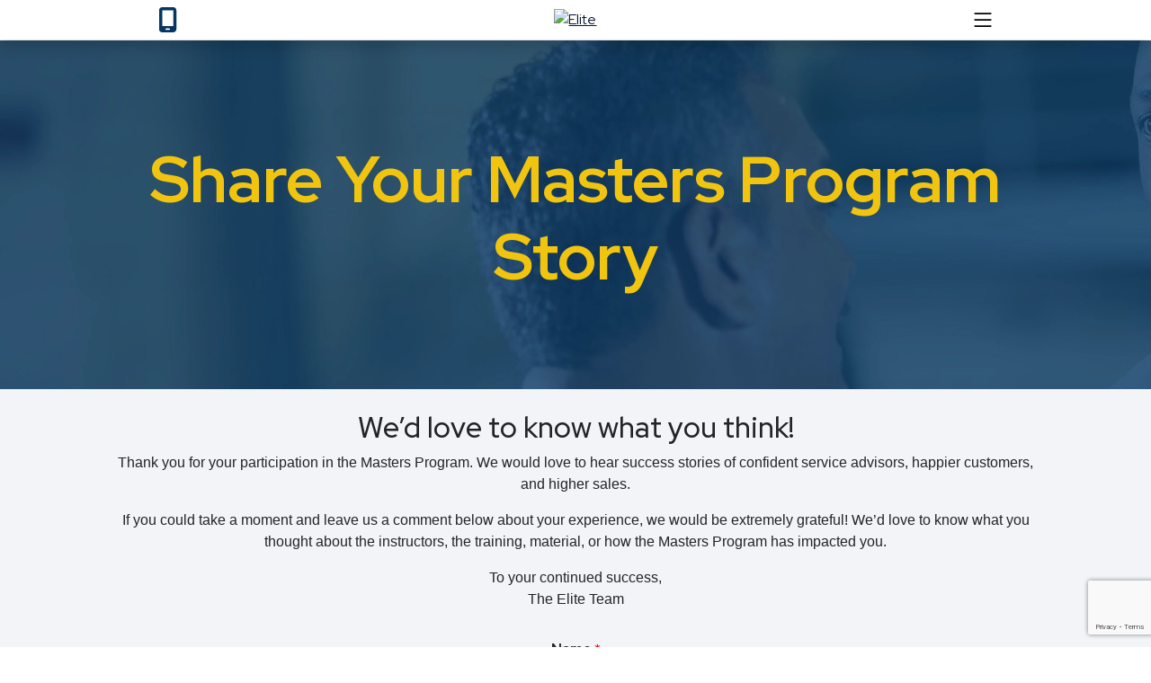

--- FILE ---
content_type: text/html; charset=UTF-8
request_url: https://eliteworldwide.com/mastersstories/
body_size: 18265
content:
<!doctype html>
<html lang="en-US">

<head>
<!-- Google Tag Manager -->
<script>(function(w,d,s,l,i){w[l]=w[l]||[];w[l].push({'gtm.start':
new Date().getTime(),event:'gtm.js'});var f=d.getElementsByTagName(s)[0],
j=d.createElement(s),dl=l!='dataLayer'?'&l='+l:'';j.async=true;j.src=
'https://www.googletagmanager.com/gtm.js?id='+i+dl;f.parentNode.insertBefore(j,f);
})(window,document,'script','dataLayer','GTM-NRPQVPG2');</script>
<!-- End Google Tag Manager -->
	<meta charset="UTF-8">
	<meta name="viewport" content="width=device-width, initial-scale=1">
	<link rel="profile" href="https://gmpg.org/xfn/11">
	<meta name='robots' content='index, follow, max-image-preview:large, max-snippet:-1, max-video-preview:-1' />

	<!-- This site is optimized with the Yoast SEO plugin v26.6 - https://yoast.com/wordpress/plugins/seo/ -->
	<title>Share Your Masters Program Story - Elite</title>
	<link rel="canonical" href="https://eliteworldwide.com/mastersstories/" />
	<meta property="og:locale" content="en_US" />
	<meta property="og:type" content="article" />
	<meta property="og:title" content="Share Your Masters Program Story - Elite" />
	<meta property="og:url" content="https://eliteworldwide.com/mastersstories/" />
	<meta property="og:site_name" content="Elite" />
	<meta property="article:modified_time" content="2023-08-17T17:01:39+00:00" />
	<meta name="twitter:card" content="summary_large_image" />
	<script type="application/ld+json" class="yoast-schema-graph">{"@context":"https://schema.org","@graph":[{"@type":"WebPage","@id":"https://eliteworldwide.com/mastersstories/","url":"https://eliteworldwide.com/mastersstories/","name":"Share Your Masters Program Story - Elite","isPartOf":{"@id":"https://eliteworldwide.com/#website"},"datePublished":"2023-08-17T16:15:34+00:00","dateModified":"2023-08-17T17:01:39+00:00","breadcrumb":{"@id":"https://eliteworldwide.com/mastersstories/#breadcrumb"},"inLanguage":"en-US","potentialAction":[{"@type":"ReadAction","target":["https://eliteworldwide.com/mastersstories/"]}]},{"@type":"BreadcrumbList","@id":"https://eliteworldwide.com/mastersstories/#breadcrumb","itemListElement":[{"@type":"ListItem","position":1,"name":"Home","item":"https://eliteworldwide.com/"},{"@type":"ListItem","position":2,"name":"Share Your Masters Program Story"}]},{"@type":"WebSite","@id":"https://eliteworldwide.com/#website","url":"https://eliteworldwide.com/","name":"Elite","description":"","publisher":{"@id":"https://eliteworldwide.com/#organization"},"potentialAction":[{"@type":"SearchAction","target":{"@type":"EntryPoint","urlTemplate":"https://eliteworldwide.com/?s={search_term_string}"},"query-input":{"@type":"PropertyValueSpecification","valueRequired":true,"valueName":"search_term_string"}}],"inLanguage":"en-US"},{"@type":"Organization","@id":"https://eliteworldwide.com/#organization","name":"Elite","url":"https://eliteworldwide.com/","logo":{"@type":"ImageObject","inLanguage":"en-US","@id":"https://eliteworldwide.com/#/schema/logo/image/","url":"https://eliteworldwide.com/wp-content/uploads/2025/12/cropped-cropped-People.-Principles.-Growth.-Results.-Logo-2026-1.avif","contentUrl":"https://eliteworldwide.com/wp-content/uploads/2025/12/cropped-cropped-People.-Principles.-Growth.-Results.-Logo-2026-1.avif","width":600,"height":180,"caption":"Elite"},"image":{"@id":"https://eliteworldwide.com/#/schema/logo/image/"}}]}</script>
	<!-- / Yoast SEO plugin. -->


<link rel='dns-prefetch' href='//js-na2.hs-scripts.com' />
<link rel='dns-prefetch' href='//cdn.jsdelivr.net' />
<link rel='dns-prefetch' href='//www.googletagmanager.com' />
<link rel="alternate" type="application/rss+xml" title="Elite &raquo; Feed" href="https://eliteworldwide.com/feed/" />
<link rel="alternate" type="application/rss+xml" title="Elite &raquo; Comments Feed" href="https://eliteworldwide.com/comments/feed/" />
<link rel="alternate" type="text/calendar" title="Elite &raquo; iCal Feed" href="https://eliteworldwide.com/events/?ical=1" />
<link rel="alternate" title="oEmbed (JSON)" type="application/json+oembed" href="https://eliteworldwide.com/wp-json/oembed/1.0/embed?url=https%3A%2F%2Feliteworldwide.com%2Fmastersstories%2F" />
<link rel="alternate" title="oEmbed (XML)" type="text/xml+oembed" href="https://eliteworldwide.com/wp-json/oembed/1.0/embed?url=https%3A%2F%2Feliteworldwide.com%2Fmastersstories%2F&#038;format=xml" />
<style id='wp-img-auto-sizes-contain-inline-css'>
img:is([sizes=auto i],[sizes^="auto," i]){contain-intrinsic-size:3000px 1500px}
/*# sourceURL=wp-img-auto-sizes-contain-inline-css */
</style>

<style id='wp-emoji-styles-inline-css'>

	img.wp-smiley, img.emoji {
		display: inline !important;
		border: none !important;
		box-shadow: none !important;
		height: 1em !important;
		width: 1em !important;
		margin: 0 0.07em !important;
		vertical-align: -0.1em !important;
		background: none !important;
		padding: 0 !important;
	}
/*# sourceURL=wp-emoji-styles-inline-css */
</style>
<link rel='stylesheet' id='wp-block-library-css' href='https://eliteworldwide.com/wp-includes/css/dist/block-library/style.min.css?ver=6.9' media='all' />
<link rel='stylesheet' id='wc-blocks-style-css' href='https://eliteworldwide.com/wp-content/plugins/woocommerce/assets/client/blocks/wc-blocks.css?ver=wc-10.4.3' media='all' />
<style id='global-styles-inline-css'>
:root{--wp--preset--aspect-ratio--square: 1;--wp--preset--aspect-ratio--4-3: 4/3;--wp--preset--aspect-ratio--3-4: 3/4;--wp--preset--aspect-ratio--3-2: 3/2;--wp--preset--aspect-ratio--2-3: 2/3;--wp--preset--aspect-ratio--16-9: 16/9;--wp--preset--aspect-ratio--9-16: 9/16;--wp--preset--color--black: #000000;--wp--preset--color--cyan-bluish-gray: #abb8c3;--wp--preset--color--white: #ffffff;--wp--preset--color--pale-pink: #f78da7;--wp--preset--color--vivid-red: #cf2e2e;--wp--preset--color--luminous-vivid-orange: #ff6900;--wp--preset--color--luminous-vivid-amber: #fcb900;--wp--preset--color--light-green-cyan: #7bdcb5;--wp--preset--color--vivid-green-cyan: #00d084;--wp--preset--color--pale-cyan-blue: #8ed1fc;--wp--preset--color--vivid-cyan-blue: #0693e3;--wp--preset--color--vivid-purple: #9b51e0;--wp--preset--gradient--vivid-cyan-blue-to-vivid-purple: linear-gradient(135deg,rgb(6,147,227) 0%,rgb(155,81,224) 100%);--wp--preset--gradient--light-green-cyan-to-vivid-green-cyan: linear-gradient(135deg,rgb(122,220,180) 0%,rgb(0,208,130) 100%);--wp--preset--gradient--luminous-vivid-amber-to-luminous-vivid-orange: linear-gradient(135deg,rgb(252,185,0) 0%,rgb(255,105,0) 100%);--wp--preset--gradient--luminous-vivid-orange-to-vivid-red: linear-gradient(135deg,rgb(255,105,0) 0%,rgb(207,46,46) 100%);--wp--preset--gradient--very-light-gray-to-cyan-bluish-gray: linear-gradient(135deg,rgb(238,238,238) 0%,rgb(169,184,195) 100%);--wp--preset--gradient--cool-to-warm-spectrum: linear-gradient(135deg,rgb(74,234,220) 0%,rgb(151,120,209) 20%,rgb(207,42,186) 40%,rgb(238,44,130) 60%,rgb(251,105,98) 80%,rgb(254,248,76) 100%);--wp--preset--gradient--blush-light-purple: linear-gradient(135deg,rgb(255,206,236) 0%,rgb(152,150,240) 100%);--wp--preset--gradient--blush-bordeaux: linear-gradient(135deg,rgb(254,205,165) 0%,rgb(254,45,45) 50%,rgb(107,0,62) 100%);--wp--preset--gradient--luminous-dusk: linear-gradient(135deg,rgb(255,203,112) 0%,rgb(199,81,192) 50%,rgb(65,88,208) 100%);--wp--preset--gradient--pale-ocean: linear-gradient(135deg,rgb(255,245,203) 0%,rgb(182,227,212) 50%,rgb(51,167,181) 100%);--wp--preset--gradient--electric-grass: linear-gradient(135deg,rgb(202,248,128) 0%,rgb(113,206,126) 100%);--wp--preset--gradient--midnight: linear-gradient(135deg,rgb(2,3,129) 0%,rgb(40,116,252) 100%);--wp--preset--font-size--small: 13px;--wp--preset--font-size--medium: 20px;--wp--preset--font-size--large: 36px;--wp--preset--font-size--x-large: 42px;--wp--preset--spacing--20: 0.44rem;--wp--preset--spacing--30: 0.67rem;--wp--preset--spacing--40: 1rem;--wp--preset--spacing--50: 1.5rem;--wp--preset--spacing--60: 2.25rem;--wp--preset--spacing--70: 3.38rem;--wp--preset--spacing--80: 5.06rem;--wp--preset--shadow--natural: 6px 6px 9px rgba(0, 0, 0, 0.2);--wp--preset--shadow--deep: 12px 12px 50px rgba(0, 0, 0, 0.4);--wp--preset--shadow--sharp: 6px 6px 0px rgba(0, 0, 0, 0.2);--wp--preset--shadow--outlined: 6px 6px 0px -3px rgb(255, 255, 255), 6px 6px rgb(0, 0, 0);--wp--preset--shadow--crisp: 6px 6px 0px rgb(0, 0, 0);}:where(.is-layout-flex){gap: 0.5em;}:where(.is-layout-grid){gap: 0.5em;}body .is-layout-flex{display: flex;}.is-layout-flex{flex-wrap: wrap;align-items: center;}.is-layout-flex > :is(*, div){margin: 0;}body .is-layout-grid{display: grid;}.is-layout-grid > :is(*, div){margin: 0;}:where(.wp-block-columns.is-layout-flex){gap: 2em;}:where(.wp-block-columns.is-layout-grid){gap: 2em;}:where(.wp-block-post-template.is-layout-flex){gap: 1.25em;}:where(.wp-block-post-template.is-layout-grid){gap: 1.25em;}.has-black-color{color: var(--wp--preset--color--black) !important;}.has-cyan-bluish-gray-color{color: var(--wp--preset--color--cyan-bluish-gray) !important;}.has-white-color{color: var(--wp--preset--color--white) !important;}.has-pale-pink-color{color: var(--wp--preset--color--pale-pink) !important;}.has-vivid-red-color{color: var(--wp--preset--color--vivid-red) !important;}.has-luminous-vivid-orange-color{color: var(--wp--preset--color--luminous-vivid-orange) !important;}.has-luminous-vivid-amber-color{color: var(--wp--preset--color--luminous-vivid-amber) !important;}.has-light-green-cyan-color{color: var(--wp--preset--color--light-green-cyan) !important;}.has-vivid-green-cyan-color{color: var(--wp--preset--color--vivid-green-cyan) !important;}.has-pale-cyan-blue-color{color: var(--wp--preset--color--pale-cyan-blue) !important;}.has-vivid-cyan-blue-color{color: var(--wp--preset--color--vivid-cyan-blue) !important;}.has-vivid-purple-color{color: var(--wp--preset--color--vivid-purple) !important;}.has-black-background-color{background-color: var(--wp--preset--color--black) !important;}.has-cyan-bluish-gray-background-color{background-color: var(--wp--preset--color--cyan-bluish-gray) !important;}.has-white-background-color{background-color: var(--wp--preset--color--white) !important;}.has-pale-pink-background-color{background-color: var(--wp--preset--color--pale-pink) !important;}.has-vivid-red-background-color{background-color: var(--wp--preset--color--vivid-red) !important;}.has-luminous-vivid-orange-background-color{background-color: var(--wp--preset--color--luminous-vivid-orange) !important;}.has-luminous-vivid-amber-background-color{background-color: var(--wp--preset--color--luminous-vivid-amber) !important;}.has-light-green-cyan-background-color{background-color: var(--wp--preset--color--light-green-cyan) !important;}.has-vivid-green-cyan-background-color{background-color: var(--wp--preset--color--vivid-green-cyan) !important;}.has-pale-cyan-blue-background-color{background-color: var(--wp--preset--color--pale-cyan-blue) !important;}.has-vivid-cyan-blue-background-color{background-color: var(--wp--preset--color--vivid-cyan-blue) !important;}.has-vivid-purple-background-color{background-color: var(--wp--preset--color--vivid-purple) !important;}.has-black-border-color{border-color: var(--wp--preset--color--black) !important;}.has-cyan-bluish-gray-border-color{border-color: var(--wp--preset--color--cyan-bluish-gray) !important;}.has-white-border-color{border-color: var(--wp--preset--color--white) !important;}.has-pale-pink-border-color{border-color: var(--wp--preset--color--pale-pink) !important;}.has-vivid-red-border-color{border-color: var(--wp--preset--color--vivid-red) !important;}.has-luminous-vivid-orange-border-color{border-color: var(--wp--preset--color--luminous-vivid-orange) !important;}.has-luminous-vivid-amber-border-color{border-color: var(--wp--preset--color--luminous-vivid-amber) !important;}.has-light-green-cyan-border-color{border-color: var(--wp--preset--color--light-green-cyan) !important;}.has-vivid-green-cyan-border-color{border-color: var(--wp--preset--color--vivid-green-cyan) !important;}.has-pale-cyan-blue-border-color{border-color: var(--wp--preset--color--pale-cyan-blue) !important;}.has-vivid-cyan-blue-border-color{border-color: var(--wp--preset--color--vivid-cyan-blue) !important;}.has-vivid-purple-border-color{border-color: var(--wp--preset--color--vivid-purple) !important;}.has-vivid-cyan-blue-to-vivid-purple-gradient-background{background: var(--wp--preset--gradient--vivid-cyan-blue-to-vivid-purple) !important;}.has-light-green-cyan-to-vivid-green-cyan-gradient-background{background: var(--wp--preset--gradient--light-green-cyan-to-vivid-green-cyan) !important;}.has-luminous-vivid-amber-to-luminous-vivid-orange-gradient-background{background: var(--wp--preset--gradient--luminous-vivid-amber-to-luminous-vivid-orange) !important;}.has-luminous-vivid-orange-to-vivid-red-gradient-background{background: var(--wp--preset--gradient--luminous-vivid-orange-to-vivid-red) !important;}.has-very-light-gray-to-cyan-bluish-gray-gradient-background{background: var(--wp--preset--gradient--very-light-gray-to-cyan-bluish-gray) !important;}.has-cool-to-warm-spectrum-gradient-background{background: var(--wp--preset--gradient--cool-to-warm-spectrum) !important;}.has-blush-light-purple-gradient-background{background: var(--wp--preset--gradient--blush-light-purple) !important;}.has-blush-bordeaux-gradient-background{background: var(--wp--preset--gradient--blush-bordeaux) !important;}.has-luminous-dusk-gradient-background{background: var(--wp--preset--gradient--luminous-dusk) !important;}.has-pale-ocean-gradient-background{background: var(--wp--preset--gradient--pale-ocean) !important;}.has-electric-grass-gradient-background{background: var(--wp--preset--gradient--electric-grass) !important;}.has-midnight-gradient-background{background: var(--wp--preset--gradient--midnight) !important;}.has-small-font-size{font-size: var(--wp--preset--font-size--small) !important;}.has-medium-font-size{font-size: var(--wp--preset--font-size--medium) !important;}.has-large-font-size{font-size: var(--wp--preset--font-size--large) !important;}.has-x-large-font-size{font-size: var(--wp--preset--font-size--x-large) !important;}
/*# sourceURL=global-styles-inline-css */
</style>

<style id='classic-theme-styles-inline-css'>
/*! This file is auto-generated */
.wp-block-button__link{color:#fff;background-color:#32373c;border-radius:9999px;box-shadow:none;text-decoration:none;padding:calc(.667em + 2px) calc(1.333em + 2px);font-size:1.125em}.wp-block-file__button{background:#32373c;color:#fff;text-decoration:none}
/*# sourceURL=/wp-includes/css/classic-themes.min.css */
</style>
<link rel='stylesheet' id='woocommerce-layout-css' href='https://eliteworldwide.com/wp-content/plugins/woocommerce/assets/css/woocommerce-layout.css?ver=10.4.3' media='all' />
<link rel='stylesheet' id='woocommerce-smallscreen-css' href='https://eliteworldwide.com/wp-content/plugins/woocommerce/assets/css/woocommerce-smallscreen.css?ver=10.4.3' media='only screen and (max-width: 768px)' />
<link rel='stylesheet' id='woocommerce-general-css' href='https://eliteworldwide.com/wp-content/plugins/woocommerce/assets/css/woocommerce.css?ver=10.4.3' media='all' />
<style id='woocommerce-inline-inline-css'>
.woocommerce form .form-row .required { visibility: visible; }
/*# sourceURL=woocommerce-inline-inline-css */
</style>
<link rel='stylesheet' id='wt-smart-coupon-for-woo-css' href='https://eliteworldwide.com/wp-content/plugins/wt-smart-coupons-for-woocommerce/public/css/wt-smart-coupon-public.css?ver=2.2.6' media='all' />
<link rel='stylesheet' id='admhousetheme-style-css' href='https://eliteworldwide.com/wp-content/themes/admhousetheme/style.css?ver=1.0.0' media='all' />
<link rel='stylesheet' id='bootstrap-css' href='https://eliteworldwide.com/wp-content/themes/admhousetheme/css/main.css?ver=6.9' media='all' />
<link rel='stylesheet' id='custom-css' href='https://eliteworldwide.com/wp-content/themes/admhousetheme/css/custom.css?ver=6.9' media='all' />
<!--n2css--><!--n2js--><script src="https://eliteworldwide.com/wp-includes/js/jquery/jquery.min.js?ver=3.7.1" id="jquery-core-js"></script>
<script src="https://eliteworldwide.com/wp-includes/js/jquery/jquery-migrate.min.js?ver=3.4.1" id="jquery-migrate-js"></script>
<script src="https://eliteworldwide.com/wp-content/plugins/woocommerce/assets/js/jquery-blockui/jquery.blockUI.min.js?ver=2.7.0-wc.10.4.3" id="wc-jquery-blockui-js" defer data-wp-strategy="defer"></script>
<script id="wc-add-to-cart-js-extra">
var wc_add_to_cart_params = {"ajax_url":"/wp-admin/admin-ajax.php","wc_ajax_url":"/?wc-ajax=%%endpoint%%","i18n_view_cart":"View cart","cart_url":"https://eliteworldwide.com/cart/","is_cart":"","cart_redirect_after_add":"no"};
//# sourceURL=wc-add-to-cart-js-extra
</script>
<script src="https://eliteworldwide.com/wp-content/plugins/woocommerce/assets/js/frontend/add-to-cart.min.js?ver=10.4.3" id="wc-add-to-cart-js" defer data-wp-strategy="defer"></script>
<script src="https://eliteworldwide.com/wp-content/plugins/woocommerce/assets/js/js-cookie/js.cookie.min.js?ver=2.1.4-wc.10.4.3" id="wc-js-cookie-js" defer data-wp-strategy="defer"></script>
<script id="woocommerce-js-extra">
var woocommerce_params = {"ajax_url":"/wp-admin/admin-ajax.php","wc_ajax_url":"/?wc-ajax=%%endpoint%%","i18n_password_show":"Show password","i18n_password_hide":"Hide password"};
//# sourceURL=woocommerce-js-extra
</script>
<script src="https://eliteworldwide.com/wp-content/plugins/woocommerce/assets/js/frontend/woocommerce.min.js?ver=10.4.3" id="woocommerce-js" defer data-wp-strategy="defer"></script>
<script id="wt-smart-coupon-for-woo-js-extra">
var WTSmartCouponOBJ = {"ajaxurl":"https://eliteworldwide.com/wp-admin/admin-ajax.php","wc_ajax_url":"https://eliteworldwide.com/?wc-ajax=","nonces":{"public":"ce11253031","apply_coupon":"ece9053172"},"labels":{"please_wait":"Please wait...","choose_variation":"Please choose a variation","error":"Error !!!"},"shipping_method":[],"payment_method":"","is_cart":""};
//# sourceURL=wt-smart-coupon-for-woo-js-extra
</script>
<script src="https://eliteworldwide.com/wp-content/plugins/wt-smart-coupons-for-woocommerce/public/js/wt-smart-coupon-public.js?ver=2.2.6" id="wt-smart-coupon-for-woo-js"></script>
<script src="https://cdn.jsdelivr.net/npm/bootstrap@5.0.2/dist/js/bootstrap.min.js?ver=6.9" id="bs-js-js"></script>
<link rel="https://api.w.org/" href="https://eliteworldwide.com/wp-json/" /><link rel="alternate" title="JSON" type="application/json" href="https://eliteworldwide.com/wp-json/wp/v2/pages/2734" /><link rel="EditURI" type="application/rsd+xml" title="RSD" href="https://eliteworldwide.com/xmlrpc.php?rsd" />
<meta name="generator" content="WordPress 6.9" />
<meta name="generator" content="WooCommerce 10.4.3" />
<link rel='shortlink' href='https://eliteworldwide.com/?p=2734' />
<meta name="generator" content="Site Kit by Google 1.168.0" />			<!-- DO NOT COPY THIS SNIPPET! Start of Page Analytics Tracking for HubSpot WordPress plugin v11.3.33-->
			<script class="hsq-set-content-id" data-content-id="standard-page">
				var _hsq = _hsq || [];
				_hsq.push(["setContentType", "standard-page"]);
			</script>
			<!-- DO NOT COPY THIS SNIPPET! End of Page Analytics Tracking for HubSpot WordPress plugin -->
			<meta name="generator" content="performance-lab 4.0.0; plugins: webp-uploads">
<meta name="generator" content="webp-uploads 2.6.0">
<meta name="et-api-version" content="v1"><meta name="et-api-origin" content="https://eliteworldwide.com"><link rel="https://theeventscalendar.com/" href="https://eliteworldwide.com/wp-json/tribe/tickets/v1/" /><meta name="tec-api-version" content="v1"><meta name="tec-api-origin" content="https://eliteworldwide.com"><link rel="alternate" href="https://eliteworldwide.com/wp-json/tribe/events/v1/" />	<noscript><style>.woocommerce-product-gallery{ opacity: 1 !important; }</style></noscript>
			<style type="text/css">
					.site-title,
			.site-description {
				position: absolute;
				clip: rect(1px, 1px, 1px, 1px);
				}
					</style>
		<link rel="icon" href="https://eliteworldwide.com/wp-content/uploads/2023/08/cropped-favicon-32x32-1-32x32.png" sizes="32x32" />
<link rel="icon" href="https://eliteworldwide.com/wp-content/uploads/2023/08/cropped-favicon-32x32-1-192x192.png" sizes="192x192" />
<link rel="apple-touch-icon" href="https://eliteworldwide.com/wp-content/uploads/2023/08/cropped-favicon-32x32-1-180x180.png" />
<meta name="msapplication-TileImage" content="https://eliteworldwide.com/wp-content/uploads/2023/08/cropped-favicon-32x32-1-270x270.png" />
		<style id="wp-custom-css">
			.custom-logo,
.site-header .logo {
	max-width: 100% !important;
	width: 150px !important;
	height: auto !important;
}
#igniteHero {
	height: calc(100vh - 70px);
	background-size: cover;
	background-repeat: no-repeat;
	background-position: center;
	display: flex;
	flex-direction: column;
	justify-content: flex-end;
	padding: 0 15px 50px;
}
.igniteLogo {
	text-align: center;
}
.igniteLogo img {
	max-width: clamp(350px, 60vw, 1100px);
	width: 100%;
}
.page-template-ignite p,
.page-template-ignite a,
.page-template-ignite ul,
.page-template-ignite ol,
.page-template-ignite h1,
.page-template-ignite h2,
.page-template-ignite h3,
.page-template-ignite h4,
.page-template-ignite h5,
.page-template-ignite h6 {
	font-family: "Red Hat Display", sans-serif;
	-webkit-font-smoothing: antialiased;
	-moz-osx-font-smoothing: grayscale;
}
.igniteLogo p {
	font-weight: 500;
	font-size: clamp(30px, 2.75vw, 50px);
	color: #ffffff;
}
.igniteHeroContent {
	text-align: center;
}
.igniteHeroContent p {
	margin: 0;
	color: #ffffff;
}
.igniteSubtitle {
	font-size: clamp(20px, 3.4vw, 70px);
	font-weight: 700;
}
.igniteDates {
	font-size: clamp(18px, 2.25vw, 40px);
	font-weight: 700;
}
.igniteLocation {
	font-size: clamp(15px, 1.3vw, 22px);
	font-weight: 500;
}
.igniteButton {
	display: inline-block;
	padding: 12px 20px;
	text-decoration: none;
	text-transform: uppercase;
	font-weight: 900;
	margin: 5px 0;
	letter-spacing: 1px;
	transition: .3s;
}
.igniteButton.yellow {
	background-color: #F0C40F;
	color: #063660;
}
.igniteButton.yellow:hover {
	color: #ffffff;
	background-color: #cca60a;
}
.igniteButton.blue {
	background-color: #063660;
	color: #F0C40F;
}
.igniteButton.blue:hover {
	color: #ffffff;
	background-color: #01223e;
}
.page-template-ignite main > div > section:not(.igniteHero) {
	padding: 50px 15px;
}
.igniteWteImage {
	width: 100%;
	background-size: cover;
	background-position: center;
	background-repeat: no-repeat;
	margin-bottom: 30px;
	text-align: center;
}
#igniteWhatToExpect .row {
	max-width: 1000px;
	margin: auto;
}
#igniteWhatToExpect h4 {
	color: #F0C40F;
	font-weight: 900;
	text-transform: uppercase;
	margin-bottom: 0;
	font-size: 20px;
}
#igniteWhatToExpect p, #igniteWhatToExpect ul, #igniteWhatToExpect ol {
	color: #71706F;
}
.page-template-ignite h2 {
	font-size: clamp(38px, 7vw, 100px);
	font-weight: 900;
	text-transform: uppercase;
}
.igniteWteImage h2 {
	color: #ffffff;
}
.wteButtonContainer {
	text-align: center;
}
#igniteSpeakers {
	background-color: #063660;
	position: relative;
	z-index: 1;
}
#igniteTestimonials {
	position: relative;
	z-index: 1;
}
#igniteSpeakers:after,
#igniteTestimonials:after,
#igniteRegister:after {
	content: "";
	position: absolute;
	background-size: cover;
	background-position: center;
	background-repeat: no-repeat;
	top: 0;
	left: 0;
	width: 100%;
	height: 100%;
	z-index: -1;
}
#igniteSpeakers:after {
	background-image: url('/wp-content/uploads/2024/07/speakers-bg-graphics.webp');
	opacity: .1;
}
#igniteTestimonials:after {
	background-image: url('/wp-content/uploads/2024/07/testimonials-bg-graphics-darker.webp');
	opacity: .3;
}
#igniteRegister:after {
	background-image: url('/wp-content/uploads/2024/07/register-bg-graphics.webp');
	opacity: .15;
}
#igniteSpeakers h2,
#igniteTestimonials h2 {
	color: #F0C40F;
	text-align: center;
}
#igniteSpeakers h3 {
	text-align: center;
	color: #ffffff;
	max-width: 800px;
	margin: 0 auto 20px;
}
.igniteContainer,
.speakersContainer {
	max-width: 1200px;
	width: 100%;
	margin: auto;
}
.sponsorsContainer {
	max-width: 1000px;
	width: 100%;
	margin: auto;
}
.igniteSpeakerContainer,
.igniteSponsorContainer {
	text-align: center;
	margin-bottom: 20px;
}
.igniteSpeakerContainer h5,
.igniteSpeakerContainer p {
	color: #ffffff;
	margin-bottom: 0;
}
.igniteSpeakerContainer h5 {
	text-transform: uppercase;
	font-weight: bold;
	font-size: 16px;
}
.igniteSpeakerContainer p {
	font-size: 14px;
}
.igniteSpeakerContainer img {
	margin-bottom: 20px;
}
.speakersButtonContainer {
	text-align: center;
}
.testimonialsContainer .row .col-12:nth-of-type(1) .singleIgniteTestimonial {
	background-color: #094B86;
	border-bottom-right-radius: 0;
	color: #ffffff;
}
.testimonialsContainer .row .col-12:nth-of-type(1) .singleIgniteTestimonial:after {
	content: "";
	position: absolute;
	border-top: 20px solid #094B86;
	border-right: 20px solid #094B86;
	border-bottom: 20px solid transparent;
	border-left: 20px solid transparent;
	right: 0;
	bottom: -40px;
}
.testimonialsContainer .row .col-12:nth-of-type(2) .singleIgniteTestimonial {
	background-color: #C0C9D3;
	border-bottom-left-radius: 0;
	color: #094B86;
}
.testimonialsContainer .row .col-12:nth-of-type(2) .singleIgniteTestimonial:after {
	content: "";
	position: absolute;
	border-top: 20px solid #C0C9D3;
	border-right: 20px solid transparent;
	border-bottom: 20px solid transparent;
	border-left: 20px solid #C0C9D3;
	left: 0;
	bottom: -40px;
}
.testimonialsContainer .row .col-12:nth-of-type(3) .singleIgniteTestimonial {
	background-color: #F0C40F;
	border-bottom-right-radius: 0;
	color: #094B86;
}
.testimonialsContainer .row .col-12:nth-of-type(3) .singleIgniteTestimonial:after {
	content: "";
	position: absolute;
	border-top: 20px solid #F0C40F;
	border-right: 20px solid #F0C40F;
	border-bottom: 20px solid transparent;
	border-left: 20px solid transparent;
	right: 0;
	bottom: -40px;
}
.testimonialsContainer .row .col-12:nth-of-type(4) .singleIgniteTestimonial {
	background-color: #06365F;
	border-bottom-left-radius: 0;
	color: #F0C40F;
}
.testimonialsContainer .row .col-12:nth-of-type(4) .singleIgniteTestimonial:after {
	content: "";
	position: absolute;
	border-top: 20px solid #06365F;
	border-right: 20px solid transparent;
	border-bottom: 20px solid transparent;
	border-left: 20px solid #06365F;
	left: 0;
	bottom: -40px;
}
.testimonialsContainer {
	max-width: 1000px;
	margin: 0 auto 40px;
	width: 100%;
}
.singleIgniteTestimonial {
	padding: 30px;
	border-radius: 50px;
	position: relative;
	margin-bottom: 40px;
}
.singleIgniteTestimonial p:first-child {
	margin-bottom: 5px;
}
.singleIgniteTestimonial p:last-child {
	margin: 0;
}
.singleIgniteTestimonial p:first-child:before {
	content: "\201C";
	font-size: 20px;
	position: relative;
	top: 2px;
	font-weight: bold;
	margin-right: 1px;
}
.singleIgniteTestimonial p:first-child:after {
	content: "\201D";
	font-size: 20px;
	position: relative;
	top: 2px;
	font-weight: bold;
	margin-left: 1px;
}
#igniteSponsors {
	background-color: #ebf3f7;
}
#igniteSponsors h2 {
	color: #06365F;
	text-align: center;
}
#igniteSponsors .sponsorsContainer:not(:last-child) {
	border-bottom: 1px solid #C0C9D3;
}
#igniteRegister {
	background-color: #F0C40F;
	position: relative;
	z-index: 1;
	text-align: center;
}
#igniteRegister h2 {
	color: #06365F;
	text-align: center;
}
#igniteRegister .igniteTagline {
	font-size: clamp(25px, 3vw, 40px);
	max-width: 650px;
	margin: 0 auto 20px;
	color: #06365F;
	font-weight: bold;
	line-height: 1;
}
#igniteRegister .igniteSubTagline {
	font-size: clamp(22px, 2.4vw, 30px);
	max-width: 650px;
	margin: 0 auto 20px;
	color: #06365F;
}
#igniteRegister .speakersButtonContainer {
	margin-bottom: 20px;
}
.registerContactArea h5, .registerContactArea p {
	font-size: 20px;
	color: #063660;
	margin-bottom: 0;
}
.registerContactArea h5 {
	text-transform: uppercase;
	font-weight: bold;
}
.registerContactArea a {
	text-decoration: none;
	color: #063660;
	font-weight: bold;
	transition: .3s;
}
.registerContactArea a:hover {
	color: #ffffff;
}
#igniteRegister .igniteButton.blue {
	color: #ffffff;
}
#igniteRegister .igniteButton.blue:hover {
	color: #F0C40F;
}
.igniteHomeBanner {
	text-align: center;
	min-height: 350px;
	background-image: url(/wp-content/uploads/2024/07/ignite-2025-hero.webp);
	background-size: cover;
	background-position-y: 20%;
	background-repeat: no-repeat;
	padding: 30px;
	display: flex;
	align-items: flex-end;
	justify-content: center;
	position: relative;
}
.igniteBannerOverlay {
	background-color: #000000;
	position: absolute;
	top: 0;
	left: 0;
	width: 100%;
	height: 100%;
	opacity: 0.3;
}
.igniteHomeBanner img {
	max-width: 400px;
	width: 100%;
	margin-bottom: 10px;
}
.igniteHomeBanner h5 {
	color: #ffffff;
	font-weight: 300;
	margin-bottom: 15px;
}
.igniteHomeBanner .igniteButton {
	margin-bottom: 15px;
}
.igniteHomeBanner .contentContainer {
	position: relative;
}
.igniteHomeBanner p {
	color: #ffffff;
	text-transform: uppercase;
	font-size: 12px;
	letter-spacing: 1px;
	font-weight: 300;
	margin: 0;
}

@media only screen and (min-width: 576px) {
	.testimonialsContainer .row .col-12:nth-of-type(1) .singleIgniteTestimonial {
		max-width: 400px;
		margin: 0 0 30px auto;
	}
	.testimonialsContainer .row .col-12:nth-of-type(2) .singleIgniteTestimonial {
		max-width: 320px;
		margin: 30px 0 0 30px;
	}
	.testimonialsContainer .row .col-12:nth-of-type(3) .singleIgniteTestimonial {
		max-width: 300px;
		margin: 0 30px 0 auto;
	}
	.testimonialsContainer .row .col-12:nth-of-type(4) .singleIgniteTestimonial {
		max-width: 400px;
		margin: 30px 0 0 0;
	}
	.testimonialsContainer {
		margin: 0 auto 60px;
	}
	.igniteSponsorContainer {
		margin-bottom: 0;
	}
}
.agenda-full-width {
    background-color: #F0C40F;
    width: 100%;
    padding: 20px 0;
    box-sizing: border-box;
}

.agenda-container {
    padding: 20px;
}

.agenda-header {
    color: #063660;
    text-align: center; 
    font-size: clamp(38px, 7vw, 100px); 
    font-weight: 900; 
    text-transform: uppercase; 
    margin-bottom: 20px;
}
.shadowbox {
    box-shadow: none !important;
}
.tribe-events-c-subscribe-dropdown__container {
    display: none !important;
}
/* Top right header CTA button styles */
.ctabtn {
  background-color: #F1C40F;   /* Yellow background */
  padding: 24px;
  cursor: pointer;
  color: #063660;               /* Blue text */
  border-radius: 8px;
  font-weight: bold;
  transition: background-color 0.3s ease, color 0.3s ease;
  text-transform: none;         /* Keep chosen capitalization */
  display: inline-block;        /* Ensure proper padding */
  text-align: center;
}

/* Hover — change both background and text color */
.ctabtn:hover,
.ctabtn:focus {
  background-color: #022B57;    /* Navy background */
  color: #F1C40F !important;    /* Yellow text */
  text-decoration: none;
}

/* Ensure links inside the button also change color */
.ctabtn a {
  color: inherit !important;
  text-decoration: none;
}

.ctabtn:hover a
.ctabtn:focus a {
  color: #F1C40F !important;    /* Yellow text */
}
/* Stuck in the Grind? cards — keep original font size & align buttons */
.container-fluid.bg-grey .row.row-cols-lg-4 .col {
  display: flex;
}

.container-fluid.bg-grey .row.row-cols-lg-4 .col > .text-center.align-baseline {
  display: flex;
  flex-direction: column;
  align-items: center;
  text-align: center;
  height: 100%;
}

/* Headings: keep original size, allow wrap, reserve space for equal alignment */
.container-fluid.bg-grey .row.row-cols-lg-4 .col h3.text-cta {
  white-space: normal; 
  font-size: 1.5rem; /* back to original size */
  line-height: 1.3;
  min-height: calc(1.3em * 2); /* space for up to 2 lines */
  margin-bottom: 12px;
}

/* Push the CTA button to the bottom */
.container-fluid.bg-grey .row.row-cols-lg-4 .col .btn {
  margin-top: auto;
}
/* Stuck in the Grind? cards — button style */
.container-fluid.bg-grey .row.row-cols-lg-4 .col .btn {
  border-radius: 8px; /* round corners */
  background-color: #F1C40F; /* yellow background */
  color: #063660; /* blue text */
  font-weight: bold;
  transition: background-color 0.3s ease, color 0.3s ease;
}

/* Hover effect: invert colors */
.container-fluid.bg-grey .row.row-cols-lg-4 .col .btn:hover {
  background-color: #022B57; /* dark navy */
  color: #F1C40F; /* yellow text */
  text-decoration: none;
}
/* Style for 'Stuck in the Grind?' section buttons */
.cardarrayalt .btn-cta {
    background-color: #F1C40F; /* yellow background */
    color: #063660 !important; /* blue text */
    border-radius: 8px; /* rounded corners */
    font-weight: bold;
    padding: 12px 24px;
    transition: background-color 0.3s ease, color 0.3s ease;
    display: inline-block;
    text-decoration: none;
}

/* Hover effect */
.cardarrayalt .btn-cta:hover {
    background-color: #022B57; /* navy background */
    color: #F1C40F !important; /* yellow text */
    text-decoration: none;
}
/* Remove border on Stuck in the Grind section buttons */
.container-fluid.bg-grey .row.row-cols-lg-4 .col .btn.btn-cta {
  border: none !important;
}
/* Top right header CTA button styles */
.ctabtn {
  background-color: #F1C40F;   /* Yellow background */
  padding: 10px 10px;          /* Compact button padding */
  cursor: pointer;
  color: #063660;              /* Blue text */
  border-radius: 8px;
  font-weight: bold;
  transition: background-color 0.3s ease, color 0.3s ease;
  text-transform: none;        /* Keep chosen capitalization */
  display: inline-block;
  text-align: center;
  height: 40px;                /* Consistent height */
  line-height: 1;
  margin: 6px 0;               /* Space above and below */
}

/* Hover — change both background and text color */
.ctabtn:hover,
.ctabtn:focus {
  background-color: #022B57;   /* Navy background */
  color: #F1C40F !important;   /* Yellow text */
  text-decoration: none;
}

/* Ensure links inside the button also change color */
.ctabtn a {
  color: inherit !important;
  text-decoration: none;
}

.ctabtn:hover a,
.ctabtn:focus a {
  color: #F1C40F !important;   /* Yellow text */
}
/* Align the header CTA with the other menu items */
.ctabtn { margin: !important; height: auto !important; }

/* Collapse the tall nav padding on the CTA's link */
.ctabtn a { padding-top: 1px !important; padding-bottom: 0.5px !important; line-height: 2.1 !important; }

/* If your theme adds .menulnk to the anchor, override it here too */
.ctabtn a.menulnk { padding-top: 10px !important; padding-bottom: 10px !important; }

/* Nudge into perfect alignment if needed (try 0px, 1px, or -1px) */
@media (min-width: 992px) {
  .ctabtn { position: relative; top: 0 px; }
}
/* Global CTA button hover (if not already defined) */
.btn-cta {
  background-color: #F1C40F;
  color: #063660;
  border: none;
  border-radius: 8px;
  font-weight: bold;
  transition: background-color .3s ease, color .3s ease;
}
.btn-cta:hover,
.btn-cta:focus {
  background-color: #022B57;
  color: #F1C40F;
  text-decoration: none;
}
/* Masters CTA: default = blue/yellow, hover = white/blue */
.btn-cta--inverse {
  background-color: #022B57 !important;  /* blue */
  color: #F1C40F !important;             /* yellow text */
  border-radius: 8px;
  border: none !important;
  transition: background-color .3s ease, color .3s ease, border-color .3s ease;
  text-decoration: none;
}

.btn-cta--inverse:link,
.btn-cta--inverse:visited {
  color: #F1C40F !important;             /* keep yellow text */
  text-decoration: none;
}

/* Hover/Focus: white background, blue text */
.btn-cta--inverse:hover,
.btn-cta--inverse:focus {
  background-color: #FFFFFF !important;  /* white */
  color: #063660 !important;             /* blue text */
  border-color: #FFFFFF !important;
  text-decoration: none;
}
.inline-cta {
  display: inline-block;
  height: 48px;
  line-height: 16px;        /* vertical centering */
  padding: 0 28px;          /* horizontal padding */
  background-color: #F1C40F;
  color: #063660;
  font-weight: bold;
  font-size: 1.1rem;
  border-radius: 8px;
  text-decoration: none;
  margin-top: 15px;
  box-sizing: border-box;
  transition: background-color 0.3s ease, color 0.3s ease;
}
.inline-cta:hover,
.inline-cta:focus {
  background-color: #022B57; /* navy */
  color: #F1C40F;            /* yellow text */
  text-decoration: none;
}		</style>
			<link rel="stylesheet" href="https://cdn.jsdelivr.net/npm/bootstrap-icons@1.8.0/font/bootstrap-icons.css">
	<link rel="preconnect" href="https://fonts.googleapis.com">
	<link rel="preconnect" href="https://fonts.gstatic.com" crossorigin>
	<link href="https://fonts.googleapis.com/css2?family=Red+Hat+Display:ital,wght@0,300..900;1,300..900&display=swap" rel="stylesheet">
	<script src="https://code.jquery.com/jquery-3.7.0.min.js" integrity="sha256-2Pmvv0kuTBOenSvLm6bvfBSSHrUJ+3A7x6P5Ebd07/g=" crossorigin="anonymous"></script>
	<meta name="google-site-verification" content="O72slfVPv3GfBBidUB8Ci5ilFk4YLATYF5-aDxGQOZk" />
	<!-- Meta Pixel Code -->
<script>
!function(f,b,e,v,n,t,s)
{if(f.fbq)return;n=f.fbq=function(){n.callMethod?
n.callMethod.apply(n,arguments):n.queue.push(arguments)};
if(!f._fbq)f._fbq=n;n.push=n;n.loaded=!0;n.version='2.0';
n.queue=[];t=b.createElement(e);t.async=!0;
t.src=v;s=b.getElementsByTagName(e)[0];
s.parentNode.insertBefore(t,s)}(window, document,'script',
'https://connect.facebook.net/en_US/fbevents.js');
fbq('init', '741811454009894');
fbq('track', 'PageView');
</script>
<noscript><img height="1" width="1" style="display:none"
src="https://www.facebook.com/tr?id=741811454009894&ev=PageView&noscript=1"
/></noscript>
<!-- End Meta Pixel Code -->
<link rel='stylesheet' id='wc-stripe-blocks-checkout-style-css' href='https://eliteworldwide.com/wp-content/plugins/woocommerce-gateway-stripe/build/upe-blocks.css?ver=1e1661bb3db973deba05' media='all' />
<link rel='stylesheet' id='wpforms-classic-full-css' href='https://eliteworldwide.com/wp-content/plugins/wpforms/assets/css/frontend/classic/wpforms-full.min.css?ver=1.9.8.7' media='all' />
</head>
<body class="wp-singular page-template-default page page-id-2734 wp-custom-logo wp-theme-admhousetheme theme-admhousetheme woocommerce-no-js tribe-no-js tec-no-tickets-on-recurring tec-no-rsvp-on-recurring metaslider-plugin tribe-theme-admhousetheme">
	<!-- Google Tag Manager (noscript) -->
<noscript><iframe src="https://www.googletagmanager.com/ns.html?id=GTM-NRPQVPG2"
height="0" width="0" style="display:none;visibility:hidden"></iframe></noscript>
<!-- End Google Tag Manager (noscript) -->
	
	<div id="page" class="site ">
		<a class="skip-link screen-reader-text" href="#primary">Skip to content</a>
		<header id="masthead" class="site-header bg-white">
			
				<div id="ctabar" class="container-fluid py-2  mh border-bottom ">
					<div class="container-fluid ">
						<div class="row">
							<div class=" main-navigation">
								<div class="menu-top-bar-container"><ul id="menu-top-bar" class="menu"><li id="menu-item-2701" class="faqicon menu-item menu-item-type-post_type menu-item-object-page menu-item-2701"><a href="https://eliteworldwide.com/frequently-asked-questions/">FAQ</a></li>
<li id="menu-item-2673" class="shopicon menu-item menu-item-type-post_type menu-item-object-page menu-item-2673"><a href="https://eliteworldwide.com/shop/">Shop</a></li>
<li id="menu-item-364" class="carticon menu-item menu-item-type-post_type menu-item-object-page menu-item-364"><a href="https://eliteworldwide.com/cart/">Cart</a></li>
<li id="menu-item-366" class="loginicon menu-item menu-item-type-custom menu-item-object-custom menu-item-366"><a href="/my-account/">User Login</a></li>
</ul></div>
														</div>
						</div>
					</div>
				</div>
				<div class="container-fluid mh bg-white shadow ">
					<div id="" class="container-fluid">
						<div class="d-flex flex-row mr-1 ml-1">
							<!-- row -->
							<div class="my-auto">
								<!-- column wrap for logo -->
								<div class="site-branding ">
									<a href="https://eliteworldwide.com/" class="custom-logo-link" rel="home"><img width="600" height="180" src="https://eliteworldwide.com/wp-content/uploads/2025/12/cropped-cropped-People.-Principles.-Growth.-Results.-Logo-2026-1.avif" class="custom-logo" alt="Elite" decoding="async" fetchpriority="high" srcset="https://eliteworldwide.com/wp-content/uploads/2025/12/cropped-cropped-People.-Principles.-Growth.-Results.-Logo-2026-1.avif 600w, https://eliteworldwide.com/wp-content/uploads/2025/12/cropped-cropped-People.-Principles.-Growth.-Results.-Logo-2026-1-300x90.avif 300w" sizes="(max-width: 600px) 100vw, 600px" /></a>										<p class="site-title"><a href="https://eliteworldwide.com/" rel="home">Elite</a></p>
																	</div>
							</div>
							<div class="flex-fill my-auto">
								<nav>
									<div class="main-navigation">
										<div class="menu-main-menu-container"><ul id="primary-menu" class="menu"><li id="menu-item-28" class="menulnk menu-item menu-item-type-post_type menu-item-object-page menu-item-28"><a href="https://eliteworldwide.com/top-shop-360/">Coaching</a></li>
<li id="menu-item-26" class="menulnk menu-item menu-item-type-post_type menu-item-object-page menu-item-26"><a href="https://eliteworldwide.com/elite-pro-service/">Peer Groups</a></li>
<li id="menu-item-7458" class="menulnk menu-item menu-item-type-post_type menu-item-object-page menu-item-7458"><a href="https://eliteworldwide.com/elite-masters-program/">Sales Training</a></li>
<li id="menu-item-27" class="menulnk menu-item menu-item-type-post_type menu-item-object-page menu-item-27"><a href="https://eliteworldwide.com/fly-with-the-eagles/">Management Training</a></li>
<li id="menu-item-2048" class="menulnk menu-item menu-item-type-custom menu-item-object-custom menu-item-2048"><a href="/events">Events</a></li>
<li id="menu-item-24" class="menulnk menu-item menu-item-type-post_type menu-item-object-page menu-item-has-children menu-parent-item menu-item-24"><a href="https://eliteworldwide.com/info-center/">Resources ˅</a>
<ul class="sub-menu">
	<li id="menu-item-4493" class="menu-item menu-item-type-post_type menu-item-object-page menu-item-4493"><a href="https://eliteworldwide.com/info-center/">Free Tools</a></li>
	<li id="menu-item-2325" class="menu-item menu-item-type-post_type menu-item-object-page menu-item-2325"><a href="https://eliteworldwide.com/webinars/">Webinars</a></li>
	<li id="menu-item-2157" class="menu-item menu-item-type-post_type menu-item-object-page menu-item-2157"><a href="https://eliteworldwide.com/elite-radio/">Podcasts</a></li>
	<li id="menu-item-4494" class="menu-item menu-item-type-post_type menu-item-object-page menu-item-4494"><a href="https://eliteworldwide.com/about-us/">About</a></li>
	<li id="menu-item-23" class="menu-item menu-item-type-post_type menu-item-object-page menu-item-23"><a href="https://eliteworldwide.com/careers/">Careers</a></li>
</ul>
</li>
<li id="menu-item-30" class="ctabtn menu-item menu-item-type-custom menu-item-object-custom menu-item-30"><a href="/contact/">Find the Right Program</a></li>
</ul></div>
									</div>

							</div>
							</nav>
						</div>
					</div>
				</div>
				<!-- Begin Mobile Header -->
				<div class="container-fluid  mmh mobilelogo shadow">
					<div id="" class="row">


						<div class="col-2 m-auto text-center">
							<a href="tel:1-800-204-3548">
								<svg xmlns="http://www.w3.org/2000/svg" fill="#063660" height="1.8em" viewBox="0 0 384 512"><!--! Font Awesome Free 6.4.0 by @fontawesome - https://fontawesome.com License - https://fontawesome.com/license (Commercial License) Copyright 2023 Fonticons, Inc. -->
									<path d="M16 64C16 28.7 44.7 0 80 0H304c35.3 0 64 28.7 64 64V448c0 35.3-28.7 64-64 64H80c-35.3 0-64-28.7-64-64V64zM144 448c0 8.8 7.2 16 16 16h64c8.8 0 16-7.2 16-16s-7.2-16-16-16H160c-8.8 0-16 7.2-16 16zM304 64H80V384H304V64z" />
								</svg>
							</a>
						</div>
						<div class="col-5 text-center">
							<div class="site-branding">
								<a href="https://eliteworldwide.com/" class="custom-logo-link" rel="home"><img width="600" height="180" src="https://eliteworldwide.com/wp-content/uploads/2025/12/cropped-cropped-People.-Principles.-Growth.-Results.-Logo-2026-1.avif" class="custom-logo" alt="Elite" decoding="async" srcset="https://eliteworldwide.com/wp-content/uploads/2025/12/cropped-cropped-People.-Principles.-Growth.-Results.-Logo-2026-1.avif 600w, https://eliteworldwide.com/wp-content/uploads/2025/12/cropped-cropped-People.-Principles.-Growth.-Results.-Logo-2026-1-300x90.avif 300w" sizes="(max-width: 600px) 100vw, 600px" /></a>									<p class="site-title"><a href="https://eliteworldwide.com/" rel="home">Elite</a></p>
															</div>
						</div>
						<div class="col-2 d-flex justify-content-center m-auto">
							<button id="trigger" class="menu-toggle" aria-controls="primary-menu" aria-expanded="false" fill="#063660" aria-label="mobile"><svg xmlns="http://www.w3.org/2000/svg" width="28" height="28" fill="currentColor" class="bi bi-list" viewBox="0 0 16 16">
									<path fill-rule="evenodd" d="M2.5 12a.5.5 0 0 1 .5-.5h10a.5.5 0 0 1 0 1H3a.5.5 0 0 1-.5-.5zm0-4a.5.5 0 0 1 .5-.5h10a.5.5 0 0 1 0 1H3a.5.5 0 0 1-.5-.5zm0-4a.5.5 0 0 1 .5-.5h10a.5.5 0 0 1 0 1H3a.5.5 0 0 1-.5-.5z" />
								</svg></button>

							<nav id="mobile" class="mobile-menu">

								<div class="container ">
									<div class="d-flex justify-content-center">
										<a href="https://eliteworldwide.com/" class="custom-logo-link" rel="home"><img width="600" height="180" src="https://eliteworldwide.com/wp-content/uploads/2025/12/cropped-cropped-People.-Principles.-Growth.-Results.-Logo-2026-1.avif" class="custom-logo" alt="Elite" decoding="async" srcset="https://eliteworldwide.com/wp-content/uploads/2025/12/cropped-cropped-People.-Principles.-Growth.-Results.-Logo-2026-1.avif 600w, https://eliteworldwide.com/wp-content/uploads/2025/12/cropped-cropped-People.-Principles.-Growth.-Results.-Logo-2026-1-300x90.avif 300w" sizes="(max-width: 600px) 100vw, 600px" /></a>									</div>
									<div class="row py-3 text-center border-top border-bottom  border-2">
										<div class="col-3">
											<a href="tel:1-800-204-3548">
												<svg xmlns="http://www.w3.org/2000/svg" fill="#063660" height="1.8em" viewBox="0 0 384 512"><!--! Font Awesome Free 6.4.0 by @fontawesome - https://fontawesome.com License - https://fontawesome.com/license (Commercial License) Copyright 2023 Fonticons, Inc. -->
													<path d="M16 64C16 28.7 44.7 0 80 0H304c35.3 0 64 28.7 64 64V448c0 35.3-28.7 64-64 64H80c-35.3 0-64-28.7-64-64V64zM144 448c0 8.8 7.2 16 16 16h64c8.8 0 16-7.2 16-16s-7.2-16-16-16H160c-8.8 0-16 7.2-16 16zM304 64H80V384H304V64z" />
												</svg>
											</a>

										</div>
										<div class="col-3">
											<a href="/cart/">
												<svg xmlns="http://www.w3.org/2000/svg" fill="#063660" height="1.8em" viewBox="0 0 576 512"><!--! Font Awesome Free 6.4.2 by @fontawesome - https://fontawesome.com License - https://fontawesome.com/license (Commercial License) Copyright 2023 Fonticons, Inc. -->
													<path d="M0 24C0 10.7 10.7 0 24 0H69.5c22 0 41.5 12.8 50.6 32h411c26.3 0 45.5 25 38.6 50.4l-41 152.3c-8.5 31.4-37 53.3-69.5 53.3H170.7l5.4 28.5c2.2 11.3 12.1 19.5 23.6 19.5H488c13.3 0 24 10.7 24 24s-10.7 24-24 24H199.7c-34.6 0-64.3-24.6-70.7-58.5L77.4 54.5c-.7-3.8-4-6.5-7.9-6.5H24C10.7 48 0 37.3 0 24zM128 464a48 48 0 1 1 96 0 48 48 0 1 1 -96 0zm336-48a48 48 0 1 1 0 96 48 48 0 1 1 0-96z" />
												</svg>
											</a>


										</div>
										<div class="col-3">
											<a href="/my-account/">
												<svg xmlns="http://www.w3.org/2000/svg" fill="#063660" height="1.8em" viewBox="0 0 448 512"><!--! Font Awesome Free 6.4.2 by @fontawesome - https://fontawesome.com License - https://fontawesome.com/license (Commercial License) Copyright 2023 Fonticons, Inc. -->
													<path d="M224 256A128 128 0 1 0 224 0a128 128 0 1 0 0 256zm-45.7 48C79.8 304 0 383.8 0 482.3C0 498.7 13.3 512 29.7 512H418.3c16.4 0 29.7-13.3 29.7-29.7C448 383.8 368.2 304 269.7 304H178.3z" />
												</svg>
											</a>

										</div>
										<div class="col-3">
											<a href="/contact/">
												<svg xmlns="http://www.w3.org/2000/svg" fill="#063660" height="1.8em" viewBox="0 0 512 512"><!--! Font Awesome Free 6.4.2 by @fontawesome - https://fontawesome.com License - https://fontawesome.com/license (Commercial License) Copyright 2023 Fonticons, Inc. -->
													<path d="M48 64C21.5 64 0 85.5 0 112c0 15.1 7.1 29.3 19.2 38.4L236.8 313.6c11.4 8.5 27 8.5 38.4 0L492.8 150.4c12.1-9.1 19.2-23.3 19.2-38.4c0-26.5-21.5-48-48-48H48zM0 176V384c0 35.3 28.7 64 64 64H448c35.3 0 64-28.7 64-64V176L294.4 339.2c-22.8 17.1-54 17.1-76.8 0L0 176z" />
												</svg>
											</a>

										</div>
									</div>
									<div id="mobileNav" class="mobile-navigation">
										<div class="menu-mobile-menu-container"><ul id="mobile" class="menu"><li id="menu-item-2143" class="menu-item menu-item-type-post_type menu-item-object-page menu-item-2143"><a href="https://eliteworldwide.com/top-shop-360/">Coaching</a></li>
<li id="menu-item-2141" class="menu-item menu-item-type-post_type menu-item-object-page menu-item-2141"><a href="https://eliteworldwide.com/elite-pro-service/">Peer Groups</a></li>
<li id="menu-item-7545" class="menu-item menu-item-type-custom menu-item-object-custom menu-item-7545"><a href="https://eliteworldwide.com/elite-masters-program/">Sales Training</a></li>
<li id="menu-item-2142" class="menu-item menu-item-type-post_type menu-item-object-page menu-item-2142"><a href="https://eliteworldwide.com/fly-with-the-eagles/">Management Training</a></li>
<li id="menu-item-2233" class="menu-item menu-item-type-post_type menu-item-object-page menu-item-2233"><a href="https://eliteworldwide.com/careers/">Careers</a></li>
<li id="menu-item-2234" class="menu-item menu-item-type-post_type menu-item-object-page menu-item-2234"><a href="https://eliteworldwide.com/elite-radio/">Podcasts</a></li>
<li id="menu-item-2326" class="menu-item menu-item-type-post_type menu-item-object-page menu-item-2326"><a href="https://eliteworldwide.com/webinars/">Webinars</a></li>
<li id="menu-item-2236" class="menu-item menu-item-type-custom menu-item-object-custom menu-item-2236"><a href="/events/">Events</a></li>
<li id="menu-item-2237" class="menu-item menu-item-type-post_type menu-item-object-page menu-item-2237"><a href="https://eliteworldwide.com/info-center/">Info Center</a></li>
<li id="menu-item-2676" class="menu-item menu-item-type-post_type menu-item-object-page menu-item-2676"><a href="https://eliteworldwide.com/about-us/">About</a></li>
<li id="menu-item-2238" class="ctabtn text-center menu-item menu-item-type-post_type menu-item-object-page menu-item-2238"><a href="https://eliteworldwide.com/contact/">LETS DO THIS</a></li>
</ul></div>									</div>


								</div>
							</nav>

						</div>





						<!--
					CTA Bar/
					<div class="container-fluid d-block d-lg-none bg-cta float">
						<div class="row ">
    <div class="col-12 p-2">
        <div class="text-center">
            <a href="/appointment/" class="btn stretched-link text-primary fw-bold">SCHEUDLE NOW!</a>
        </div>
    </div>
</div> 
					</div> -->
					</div>
				</div>


		</header>
					<main id="primary" class="hometopmargin site-main">
							<div>
					<div class=" bg-grey">
      
            <div class="plax d-flex py-5 align-items-center" loading="lazy" style="height: auto; background-image: url('https://eliteworldwide.com/wp-content/uploads/2023/07/elite-banner-5.webp');">
        <div class="container fade">
            <div class="row d-flex align-items-center text-white">
                <div class="col-12 py-5 text-center">
                    <p class="text-cta"></p>

                    <h1 class="display-2 text-cta fw-bold">Share Your Masters Program Story</h1>
                    <h2></h2>

                    
                                    </div>
            </div>
        </div>
    </div>
<div class="container py-4">
    <div class="row mb-3">
        <div class="col text-center">
            <h2>We’d love to know what you think!</h2>
<p>Thank you for your participation in the Masters Program. We would love to hear success stories of confident service advisors, happier customers, and higher sales.</p>
<p>If you could take a moment and leave us a comment below about your experience, we would be extremely grateful! We’d love to know what you thought about the instructors, the training, material, or how the Masters Program has impacted you.</p>
<p>To your continued success,<br />
The Elite Team</p>
<div class="wpforms-container wpforms-container-full" id="wpforms-2447"><form id="wpforms-form-2447" class="wpforms-validate wpforms-form wpforms-ajax-form" data-formid="2447" method="post" enctype="multipart/form-data" action="/mastersstories/" data-token="8e420bf6ca760498359a1be709f948e3" data-token-time="1769092345"><noscript class="wpforms-error-noscript">Please enable JavaScript in your browser to complete this form.</noscript><div class="wpforms-field-container"><div id="wpforms-2447-field_0-container" class="wpforms-field wpforms-field-name" data-field-id="0"><label class="wpforms-field-label">Name <span class="wpforms-required-label">*</span></label><div class="wpforms-field-row wpforms-field-medium"><div class="wpforms-field-row-block wpforms-first wpforms-one-half"><input type="text" id="wpforms-2447-field_0" class="wpforms-field-name-first wpforms-field-required" name="wpforms[fields][0][first]" required><label for="wpforms-2447-field_0" class="wpforms-field-sublabel after">First</label></div><div class="wpforms-field-row-block wpforms-one-half"><input type="text" id="wpforms-2447-field_0-last" class="wpforms-field-name-last wpforms-field-required" name="wpforms[fields][0][last]" required><label for="wpforms-2447-field_0-last" class="wpforms-field-sublabel after">Last</label></div></div></div><div id="wpforms-2447-field_1-container" class="wpforms-field wpforms-field-email" data-field-id="1"><label class="wpforms-field-label" for="wpforms-2447-field_1">Email <span class="wpforms-required-label">*</span></label><input type="email" id="wpforms-2447-field_1" class="wpforms-field-medium wpforms-field-required" name="wpforms[fields][1]" spellcheck="false" required></div><div id="wpforms-2447-field_3-container" class="wpforms-field wpforms-field-text" data-field-id="3"><label class="wpforms-field-label" for="wpforms-2447-field_3">Shop Name</label><input type="text" id="wpforms-2447-field_3" class="wpforms-field-medium" name="wpforms[fields][3]" ></div><div id="wpforms-2447-field_2-container" class="wpforms-field wpforms-field-textarea" data-field-id="2"><label class="wpforms-field-label" for="wpforms-2447-field_2">Share Your Elite Story</label><textarea id="wpforms-2447-field_2" class="wpforms-field-medium" name="wpforms[fields][2]" ></textarea></div></div><!-- .wpforms-field-container --><div class="wpforms-recaptcha-container wpforms-is-recaptcha wpforms-is-recaptcha-type-v3" ><input type="hidden" name="wpforms[recaptcha]" value=""></div><div class="wpforms-submit-container" ><input type="hidden" name="wpforms[id]" value="2447"><input type="hidden" name="page_title" value="Share Your Masters Program Story"><input type="hidden" name="page_url" value="https://eliteworldwide.com/mastersstories/"><input type="hidden" name="url_referer" value=""><input type="hidden" name="page_id" value="2734"><input type="hidden" name="wpforms[post_id]" value="2734"><button type="submit" name="wpforms[submit]" id="wpforms-submit-2447" class="wpforms-submit" data-alt-text="Sending..." data-submit-text="Submit" aria-live="assertive" value="wpforms-submit">Submit</button><img src="https://eliteworldwide.com/wp-content/plugins/wpforms/assets/images/submit-spin.svg" class="wpforms-submit-spinner" style="display: none;" width="26" height="26" alt="Loading"></div></form></div>  <!-- .wpforms-container -->
                    </div>
    </div>
</div>
    </div>
    <div class="plax" style=" height: auto; background-image: url('/wp-content/uploads/2023/06/road-back.webp');">
    <div class="container text-center p-5">
        <img loading="lazy" src="/wp-content/uploads/2023/06/road-icon.webp">
        <h2 class="display-2 text-white">Are you ready to build a
            more profitable business?</h2>
        <p class="display-1 fw-bold text-cta mt-5"> Let's Do This.</p>
        <a href="/contact/" class="btn mt-2 btn-lg btn-cta">Request Information</a>
        <a href="/about-us/" class="btn mt-2 btn-lg btn-cta">About Elite</a>

    </div>
</div>   
 
</main><!-- #main -->
</div> <!-- Top Margin Div for Sticky Header, See header.php for start -->

<footer id="colophon">

    <div class="container-fluid bg-secondary pt-5 pb-4">
        <div class="container">






            <div class="row">
                <div class="col-12 d-flex justify-content-center ">
                    <!-- The PHP code below this comment displays the logo -->
                    <img loading="lazy" src="/wp-content/uploads/2023/09/elite-logo-white.webp">
                </div>
            </div>






            <div class="row">


                <div class="col-12 col-lg-4  footernav order-sm-2">
                    <h2 class="text-cta fw-bold"> </h2>

                    <!-- The PHP code below this comment displays the menu -->
                    <div class="menu-footer-container"><ul id="Secondary" class="menu"><li id="menu-item-2591" class="menu-item menu-item-type-post_type menu-item-object-page menu-item-home menu-item-2591"><a href="https://eliteworldwide.com/">Home</a></li>
<li id="menu-item-2593" class="menu-item menu-item-type-post_type menu-item-object-page menu-item-2593"><a href="https://eliteworldwide.com/careers/">Careers</a></li>
<li id="menu-item-2599" class="menu-item menu-item-type-post_type menu-item-object-page menu-item-2599"><a href="https://eliteworldwide.com/elite-pro-service/">Peer Groups</a></li>
<li id="menu-item-2594" class="menu-item menu-item-type-post_type menu-item-object-page menu-item-2594"><a href="https://eliteworldwide.com/elite-masters-program/">Sales Training</a></li>
<li id="menu-item-2595" class="menu-item menu-item-type-post_type menu-item-object-page menu-item-2595"><a href="https://eliteworldwide.com/fly-with-the-eagles/">Management Training</a></li>
<li id="menu-item-2597" class="menu-item menu-item-type-post_type menu-item-object-page menu-item-2597"><a href="https://eliteworldwide.com/top-shop-360/">Coaching</a></li>
<li id="menu-item-2592" class="menu-item menu-item-type-post_type menu-item-object-page menu-item-2592"><a href="https://eliteworldwide.com/about-us/">About</a></li>
<li id="menu-item-2596" class="menu-item menu-item-type-post_type menu-item-object-page menu-item-2596"><a href="https://eliteworldwide.com/my-account/">Login</a></li>
<li id="menu-item-2598" class="menu-item menu-item-type-post_type menu-item-object-page menu-item-2598"><a href="https://eliteworldwide.com/contact/">Request Information</a></li>
</ul></div>                </div>


                <div class=" my-auto col-lg-7 col-12 text-white footernav mt-3 order-sm-1">
                    <p>Elite Worldwide is one of the auto repair industry's original
                        training, coaching & consulting companies, and was started in 1990 with two primary goals in
                        mind: To help shop owners build more profitable, successful businesses, and to give back to
                        the industry that we love so much.</p>
                    <div class="row  pb-5">

                        <div class="col-3 col-sm-1"><a href="https://twitter.com/eliteworldwide1?lang=en"><img loading="lazy" src="/wp-content/uploads/2023/08/twitter-logo.png" alt="" width="60" height="60"></a>
                        </div>
                        <div class="col-3  col-sm-1"><a href="https://www.instagram.com/eliteworldwide1990/?hl=en"><img loading="lazy" src="/wp-content/uploads/2023/08/instagram-icon.png" alt="" width="60" height="60"></a>
                        </div>
                        <div class="col-3   col-sm-1"><a href="https://www.linkedin.com/company/elite-auto-repair-shop-management/"><img loading="lazy" src="/wp-content/uploads/2023/08/linkedin-logo.png" alt="" width="60" height="60"></a>
                        </div>
                        <div class="col-3   col-sm-1"><a href="https://www.facebook.com/EliteWorldwide/"><img loading="lazy" src="/wp-content/uploads/2023/08/facebook-logo.png" alt="" width="60" height="60"></a>
                        </div>


                    </div>


                    <div class="row d-flex  justify-content-center row-cols-1 row-cols-lg-2">
                        <div class="col">
                          <p class="text-cta fw-bold">Mailing Address</p>
                            <p> PO BOX 411 Fruita, Colorado 81521</p>
                        </div>
                        <div class="col">
                            
                        </div>
                        <div class="col">
                            <p class="text-cta fw-bold">Send an Email</p>
                            <a class="text-white" href="mailto:contact@eliteworldwide.com">contact@eliteworldwide.com</a>
                        </div>
                        <div class="col">
                            <p class="text-cta fw-bold">Call Toll Free</p>
                            <a class="text-white" href="tel:800-204-3548">1-800-204-3548</a>
                        </div>
                       
                    </div>

                </div>




            </div>







        </div>

    </div>

</footer>
</div>
<div class=" border-top border-3 border-cta bg-primary py-2">
    <div class="container text-center  text-white">
        <div class="row ">
            <div>
                <div class="col my-auto">
                    <p class="fw-bold">© 2023 All Rights Reserved. Industry Affiliates </pr>
                        <br>
                        <hr class="text-cta">
				<p><a href="https://eliteworldwide.com/privacy-policy/" target="_blank">Privacy Policy</a></p>
                </div>
            </div>
        </div>
    </div>
</div>
<!-- Don't Touch -->
<script type="speculationrules">
{"prefetch":[{"source":"document","where":{"and":[{"href_matches":"/*"},{"not":{"href_matches":["/wp-*.php","/wp-admin/*","/wp-content/uploads/*","/wp-content/*","/wp-content/plugins/*","/wp-content/themes/admhousetheme/*","/*\\?(.+)"]}},{"not":{"selector_matches":"a[rel~=\"nofollow\"]"}},{"not":{"selector_matches":".no-prefetch, .no-prefetch a"}}]},"eagerness":"conservative"}]}
</script>
		<script>
		( function ( body ) {
			'use strict';
			body.className = body.className.replace( /\btribe-no-js\b/, 'tribe-js' );
		} )( document.body );
		</script>
		<script> /* <![CDATA[ */var tribe_l10n_datatables = {"aria":{"sort_ascending":": activate to sort column ascending","sort_descending":": activate to sort column descending"},"length_menu":"Show _MENU_ entries","empty_table":"No data available in table","info":"Showing _START_ to _END_ of _TOTAL_ entries","info_empty":"Showing 0 to 0 of 0 entries","info_filtered":"(filtered from _MAX_ total entries)","zero_records":"No matching records found","search":"Search:","all_selected_text":"All items on this page were selected. ","select_all_link":"Select all pages","clear_selection":"Clear Selection.","pagination":{"all":"All","next":"Next","previous":"Previous"},"select":{"rows":{"0":"","_":": Selected %d rows","1":": Selected 1 row"}},"datepicker":{"dayNames":["Sunday","Monday","Tuesday","Wednesday","Thursday","Friday","Saturday"],"dayNamesShort":["Sun","Mon","Tue","Wed","Thu","Fri","Sat"],"dayNamesMin":["S","M","T","W","T","F","S"],"monthNames":["January","February","March","April","May","June","July","August","September","October","November","December"],"monthNamesShort":["January","February","March","April","May","June","July","August","September","October","November","December"],"monthNamesMin":["Jan","Feb","Mar","Apr","May","Jun","Jul","Aug","Sep","Oct","Nov","Dec"],"nextText":"Next","prevText":"Prev","currentText":"Today","closeText":"Done","today":"Today","clear":"Clear"},"registration_prompt":"There is unsaved attendee information. Are you sure you want to continue?"};/* ]]> */ </script>	<script>
		(function () {
			var c = document.body.className;
			c = c.replace(/woocommerce-no-js/, 'woocommerce-js');
			document.body.className = c;
		})();
	</script>
	<script src="https://eliteworldwide.com/wp-content/plugins/event-tickets/common/build/js/user-agent.js?ver=da75d0bdea6dde3898df" id="tec-user-agent-js"></script>
<script id="leadin-script-loader-js-js-extra">
var leadin_wordpress = {"userRole":"visitor","pageType":"page","leadinPluginVersion":"11.3.33"};
//# sourceURL=leadin-script-loader-js-js-extra
</script>
<script src="https://js-na2.hs-scripts.com/243348680.js?integration=WordPress&amp;ver=11.3.33" id="leadin-script-loader-js-js"></script>
<script src="https://eliteworldwide.com/wp-content/themes/admhousetheme/js/navigation.js?ver=1.0.0" id="admhousetheme-navigation-js"></script>
<script src="https://eliteworldwide.com/wp-content/themes/admhousetheme/js/directory-filter.js?ver=1.0.0" id="admhousetheme-filter-js"></script>
<script src="https://eliteworldwide.com/wp-content/themes/admhousetheme/js/animations.js?ver=1.0.0" id="admhousetheme-animation-js"></script>
<script src="https://eliteworldwide.com/wp-content/themes/admhousetheme/js/print.js?ver=1.0.0" id="admhousetheme-print-js"></script>
<script src="https://eliteworldwide.com/wp-content/plugins/woocommerce/assets/js/sourcebuster/sourcebuster.min.js?ver=10.4.3" id="sourcebuster-js-js"></script>
<script id="wc-order-attribution-js-extra">
var wc_order_attribution = {"params":{"lifetime":1.0000000000000000818030539140313095458623138256371021270751953125e-5,"session":30,"base64":false,"ajaxurl":"https://eliteworldwide.com/wp-admin/admin-ajax.php","prefix":"wc_order_attribution_","allowTracking":true},"fields":{"source_type":"current.typ","referrer":"current_add.rf","utm_campaign":"current.cmp","utm_source":"current.src","utm_medium":"current.mdm","utm_content":"current.cnt","utm_id":"current.id","utm_term":"current.trm","utm_source_platform":"current.plt","utm_creative_format":"current.fmt","utm_marketing_tactic":"current.tct","session_entry":"current_add.ep","session_start_time":"current_add.fd","session_pages":"session.pgs","session_count":"udata.vst","user_agent":"udata.uag"}};
//# sourceURL=wc-order-attribution-js-extra
</script>
<script src="https://eliteworldwide.com/wp-content/plugins/woocommerce/assets/js/frontend/order-attribution.min.js?ver=10.4.3" id="wc-order-attribution-js"></script>
<script src="https://eliteworldwide.com/wp-content/plugins/wpforms/assets/lib/jquery.validate.min.js?ver=1.21.0" id="wpforms-validation-js"></script>
<script src="https://eliteworldwide.com/wp-content/plugins/wpforms/assets/lib/mailcheck.min.js?ver=1.1.2" id="wpforms-mailcheck-js"></script>
<script src="https://eliteworldwide.com/wp-content/plugins/wpforms/assets/lib/punycode.min.js?ver=1.0.0" id="wpforms-punycode-js"></script>
<script src="https://eliteworldwide.com/wp-content/plugins/wpforms/assets/js/share/utils.min.js?ver=1.9.8.7" id="wpforms-generic-utils-js"></script>
<script src="https://eliteworldwide.com/wp-content/plugins/wpforms/assets/js/frontend/wpforms.min.js?ver=1.9.8.7" id="wpforms-js"></script>
<script src="https://www.google.com/recaptcha/api.js?render=6LcvqCEqAAAAAJ1sSAPCDEHL-opxXGlDMsE-A1eY" id="wpforms-recaptcha-js"></script>
<script id="wpforms-recaptcha-js-after">
var wpformsDispatchEvent = function (el, ev, custom) {
				var e = document.createEvent(custom ? "CustomEvent" : "HTMLEvents");
				custom ? e.initCustomEvent(ev, true, true, false) : e.initEvent(ev, true, true);
				el.dispatchEvent(e);
			};
		var wpformsRecaptchaV3Execute = function ( callback ) {
					grecaptcha.execute( "6LcvqCEqAAAAAJ1sSAPCDEHL-opxXGlDMsE-A1eY", { action: "wpforms" } ).then( function ( token ) {
						Array.prototype.forEach.call( document.getElementsByName( "wpforms[recaptcha]" ), function ( el ) {
							el.value = token;
						} );
						if ( typeof callback === "function" ) {
							return callback();
						}
					} );
				}
				grecaptcha.ready( function () {
					wpformsDispatchEvent( document, "wpformsRecaptchaLoaded", true );
				} );
			
//# sourceURL=wpforms-recaptcha-js-after
</script>
<script src="https://eliteworldwide.com/wp-content/plugins/wpforms/assets/js/frontend/fields/address.min.js?ver=1.9.8.7" id="wpforms-address-field-js"></script>
<script id="wp-emoji-settings" type="application/json">
{"baseUrl":"https://s.w.org/images/core/emoji/17.0.2/72x72/","ext":".png","svgUrl":"https://s.w.org/images/core/emoji/17.0.2/svg/","svgExt":".svg","source":{"concatemoji":"https://eliteworldwide.com/wp-includes/js/wp-emoji-release.min.js?ver=6.9"}}
</script>
<script type="module">
/*! This file is auto-generated */
const a=JSON.parse(document.getElementById("wp-emoji-settings").textContent),o=(window._wpemojiSettings=a,"wpEmojiSettingsSupports"),s=["flag","emoji"];function i(e){try{var t={supportTests:e,timestamp:(new Date).valueOf()};sessionStorage.setItem(o,JSON.stringify(t))}catch(e){}}function c(e,t,n){e.clearRect(0,0,e.canvas.width,e.canvas.height),e.fillText(t,0,0);t=new Uint32Array(e.getImageData(0,0,e.canvas.width,e.canvas.height).data);e.clearRect(0,0,e.canvas.width,e.canvas.height),e.fillText(n,0,0);const a=new Uint32Array(e.getImageData(0,0,e.canvas.width,e.canvas.height).data);return t.every((e,t)=>e===a[t])}function p(e,t){e.clearRect(0,0,e.canvas.width,e.canvas.height),e.fillText(t,0,0);var n=e.getImageData(16,16,1,1);for(let e=0;e<n.data.length;e++)if(0!==n.data[e])return!1;return!0}function u(e,t,n,a){switch(t){case"flag":return n(e,"\ud83c\udff3\ufe0f\u200d\u26a7\ufe0f","\ud83c\udff3\ufe0f\u200b\u26a7\ufe0f")?!1:!n(e,"\ud83c\udde8\ud83c\uddf6","\ud83c\udde8\u200b\ud83c\uddf6")&&!n(e,"\ud83c\udff4\udb40\udc67\udb40\udc62\udb40\udc65\udb40\udc6e\udb40\udc67\udb40\udc7f","\ud83c\udff4\u200b\udb40\udc67\u200b\udb40\udc62\u200b\udb40\udc65\u200b\udb40\udc6e\u200b\udb40\udc67\u200b\udb40\udc7f");case"emoji":return!a(e,"\ud83e\u1fac8")}return!1}function f(e,t,n,a){let r;const o=(r="undefined"!=typeof WorkerGlobalScope&&self instanceof WorkerGlobalScope?new OffscreenCanvas(300,150):document.createElement("canvas")).getContext("2d",{willReadFrequently:!0}),s=(o.textBaseline="top",o.font="600 32px Arial",{});return e.forEach(e=>{s[e]=t(o,e,n,a)}),s}function r(e){var t=document.createElement("script");t.src=e,t.defer=!0,document.head.appendChild(t)}a.supports={everything:!0,everythingExceptFlag:!0},new Promise(t=>{let n=function(){try{var e=JSON.parse(sessionStorage.getItem(o));if("object"==typeof e&&"number"==typeof e.timestamp&&(new Date).valueOf()<e.timestamp+604800&&"object"==typeof e.supportTests)return e.supportTests}catch(e){}return null}();if(!n){if("undefined"!=typeof Worker&&"undefined"!=typeof OffscreenCanvas&&"undefined"!=typeof URL&&URL.createObjectURL&&"undefined"!=typeof Blob)try{var e="postMessage("+f.toString()+"("+[JSON.stringify(s),u.toString(),c.toString(),p.toString()].join(",")+"));",a=new Blob([e],{type:"text/javascript"});const r=new Worker(URL.createObjectURL(a),{name:"wpTestEmojiSupports"});return void(r.onmessage=e=>{i(n=e.data),r.terminate(),t(n)})}catch(e){}i(n=f(s,u,c,p))}t(n)}).then(e=>{for(const n in e)a.supports[n]=e[n],a.supports.everything=a.supports.everything&&a.supports[n],"flag"!==n&&(a.supports.everythingExceptFlag=a.supports.everythingExceptFlag&&a.supports[n]);var t;a.supports.everythingExceptFlag=a.supports.everythingExceptFlag&&!a.supports.flag,a.supports.everything||((t=a.source||{}).concatemoji?r(t.concatemoji):t.wpemoji&&t.twemoji&&(r(t.twemoji),r(t.wpemoji)))});
//# sourceURL=https://eliteworldwide.com/wp-includes/js/wp-emoji-loader.min.js
</script>
<script type='text/javascript'>
/* <![CDATA[ */
var wpforms_settings = {"val_required":"This field is required.","val_email":"Please enter a valid email address.","val_email_suggestion":"Did you mean {suggestion}?","val_email_suggestion_title":"Click to accept this suggestion.","val_email_restricted":"This email address is not allowed.","val_number":"Please enter a valid number.","val_number_positive":"Please enter a valid positive number.","val_minimum_price":"Amount entered is less than the required minimum.","val_confirm":"Field values do not match.","val_checklimit":"You have exceeded the number of allowed selections: {#}.","val_limit_characters":"{count} of {limit} max characters.","val_limit_words":"{count} of {limit} max words.","val_min":"Please enter a value greater than or equal to {0}.","val_max":"Please enter a value less than or equal to {0}.","val_recaptcha_fail_msg":"Google reCAPTCHA verification failed, please try again later.","val_turnstile_fail_msg":"Cloudflare Turnstile verification failed, please try again later.","val_inputmask_incomplete":"Please fill out the field in required format.","uuid_cookie":"1","locale":"en","country":"","country_list_label":"Country list","wpforms_plugin_url":"https:\/\/eliteworldwide.com\/wp-content\/plugins\/wpforms\/","gdpr":"","ajaxurl":"https:\/\/eliteworldwide.com\/wp-admin\/admin-ajax.php","mailcheck_enabled":"1","mailcheck_domains":[],"mailcheck_toplevel_domains":["dev"],"is_ssl":"1","currency_code":"USD","currency_thousands":",","currency_decimals":"2","currency_decimal":".","currency_symbol":"$","currency_symbol_pos":"left","val_requiredpayment":"Payment is required.","val_creditcard":"Please enter a valid credit card number.","val_post_max_size":"The total size of the selected files {totalSize} MB exceeds the allowed limit {maxSize} MB.","val_time12h":"Please enter time in 12-hour AM\/PM format (eg 8:45 AM).","val_time24h":"Please enter time in 24-hour format (eg 22:45).","val_time_limit":"Please enter time between {minTime} and {maxTime}.","val_url":"Please enter a valid URL.","val_fileextension":"File type is not allowed.","val_filesize":"File exceeds max size allowed. File was not uploaded.","post_max_size":"268435456","readOnlyDisallowedFields":["captcha","repeater","content","divider","hidden","html","entry-preview","pagebreak","layout","payment-total"],"error_updating_token":"Error updating token. Please try again or contact support if the issue persists.","network_error":"Network error or server is unreachable. Check your connection or try again later.","token_cache_lifetime":"86400","hn_data":[],"address_field":{"list_countries_without_states":["GB","DE","CH","NL"]},"val_phone":"Please enter a valid phone number.","val_password_strength":"A stronger password is required. Consider using upper and lower case letters, numbers, and symbols.","entry_preview_iframe_styles":["https:\/\/eliteworldwide.com\/wp-includes\/js\/tinymce\/skins\/lightgray\/content.min.css?ver=6.9","https:\/\/eliteworldwide.com\/wp-includes\/css\/dashicons.min.css?ver=6.9","https:\/\/eliteworldwide.com\/wp-includes\/js\/tinymce\/skins\/wordpress\/wp-content.css?ver=6.9","https:\/\/eliteworldwide.com\/wp-content\/plugins\/wpforms\/assets\/pro\/css\/fields\/richtext\/editor-content.min.css"]}
/* ]]> */
</script>

</body>

</html>

<!-- Page supported by LiteSpeed Cache 7.7 on 2026-01-22 14:32:25 -->

--- FILE ---
content_type: text/html; charset=utf-8
request_url: https://www.google.com/recaptcha/api2/anchor?ar=1&k=6LcvqCEqAAAAAJ1sSAPCDEHL-opxXGlDMsE-A1eY&co=aHR0cHM6Ly9lbGl0ZXdvcmxkd2lkZS5jb206NDQz&hl=en&v=PoyoqOPhxBO7pBk68S4YbpHZ&size=invisible&anchor-ms=20000&execute-ms=30000&cb=bvru0wvts4qy
body_size: 48717
content:
<!DOCTYPE HTML><html dir="ltr" lang="en"><head><meta http-equiv="Content-Type" content="text/html; charset=UTF-8">
<meta http-equiv="X-UA-Compatible" content="IE=edge">
<title>reCAPTCHA</title>
<style type="text/css">
/* cyrillic-ext */
@font-face {
  font-family: 'Roboto';
  font-style: normal;
  font-weight: 400;
  font-stretch: 100%;
  src: url(//fonts.gstatic.com/s/roboto/v48/KFO7CnqEu92Fr1ME7kSn66aGLdTylUAMa3GUBHMdazTgWw.woff2) format('woff2');
  unicode-range: U+0460-052F, U+1C80-1C8A, U+20B4, U+2DE0-2DFF, U+A640-A69F, U+FE2E-FE2F;
}
/* cyrillic */
@font-face {
  font-family: 'Roboto';
  font-style: normal;
  font-weight: 400;
  font-stretch: 100%;
  src: url(//fonts.gstatic.com/s/roboto/v48/KFO7CnqEu92Fr1ME7kSn66aGLdTylUAMa3iUBHMdazTgWw.woff2) format('woff2');
  unicode-range: U+0301, U+0400-045F, U+0490-0491, U+04B0-04B1, U+2116;
}
/* greek-ext */
@font-face {
  font-family: 'Roboto';
  font-style: normal;
  font-weight: 400;
  font-stretch: 100%;
  src: url(//fonts.gstatic.com/s/roboto/v48/KFO7CnqEu92Fr1ME7kSn66aGLdTylUAMa3CUBHMdazTgWw.woff2) format('woff2');
  unicode-range: U+1F00-1FFF;
}
/* greek */
@font-face {
  font-family: 'Roboto';
  font-style: normal;
  font-weight: 400;
  font-stretch: 100%;
  src: url(//fonts.gstatic.com/s/roboto/v48/KFO7CnqEu92Fr1ME7kSn66aGLdTylUAMa3-UBHMdazTgWw.woff2) format('woff2');
  unicode-range: U+0370-0377, U+037A-037F, U+0384-038A, U+038C, U+038E-03A1, U+03A3-03FF;
}
/* math */
@font-face {
  font-family: 'Roboto';
  font-style: normal;
  font-weight: 400;
  font-stretch: 100%;
  src: url(//fonts.gstatic.com/s/roboto/v48/KFO7CnqEu92Fr1ME7kSn66aGLdTylUAMawCUBHMdazTgWw.woff2) format('woff2');
  unicode-range: U+0302-0303, U+0305, U+0307-0308, U+0310, U+0312, U+0315, U+031A, U+0326-0327, U+032C, U+032F-0330, U+0332-0333, U+0338, U+033A, U+0346, U+034D, U+0391-03A1, U+03A3-03A9, U+03B1-03C9, U+03D1, U+03D5-03D6, U+03F0-03F1, U+03F4-03F5, U+2016-2017, U+2034-2038, U+203C, U+2040, U+2043, U+2047, U+2050, U+2057, U+205F, U+2070-2071, U+2074-208E, U+2090-209C, U+20D0-20DC, U+20E1, U+20E5-20EF, U+2100-2112, U+2114-2115, U+2117-2121, U+2123-214F, U+2190, U+2192, U+2194-21AE, U+21B0-21E5, U+21F1-21F2, U+21F4-2211, U+2213-2214, U+2216-22FF, U+2308-230B, U+2310, U+2319, U+231C-2321, U+2336-237A, U+237C, U+2395, U+239B-23B7, U+23D0, U+23DC-23E1, U+2474-2475, U+25AF, U+25B3, U+25B7, U+25BD, U+25C1, U+25CA, U+25CC, U+25FB, U+266D-266F, U+27C0-27FF, U+2900-2AFF, U+2B0E-2B11, U+2B30-2B4C, U+2BFE, U+3030, U+FF5B, U+FF5D, U+1D400-1D7FF, U+1EE00-1EEFF;
}
/* symbols */
@font-face {
  font-family: 'Roboto';
  font-style: normal;
  font-weight: 400;
  font-stretch: 100%;
  src: url(//fonts.gstatic.com/s/roboto/v48/KFO7CnqEu92Fr1ME7kSn66aGLdTylUAMaxKUBHMdazTgWw.woff2) format('woff2');
  unicode-range: U+0001-000C, U+000E-001F, U+007F-009F, U+20DD-20E0, U+20E2-20E4, U+2150-218F, U+2190, U+2192, U+2194-2199, U+21AF, U+21E6-21F0, U+21F3, U+2218-2219, U+2299, U+22C4-22C6, U+2300-243F, U+2440-244A, U+2460-24FF, U+25A0-27BF, U+2800-28FF, U+2921-2922, U+2981, U+29BF, U+29EB, U+2B00-2BFF, U+4DC0-4DFF, U+FFF9-FFFB, U+10140-1018E, U+10190-1019C, U+101A0, U+101D0-101FD, U+102E0-102FB, U+10E60-10E7E, U+1D2C0-1D2D3, U+1D2E0-1D37F, U+1F000-1F0FF, U+1F100-1F1AD, U+1F1E6-1F1FF, U+1F30D-1F30F, U+1F315, U+1F31C, U+1F31E, U+1F320-1F32C, U+1F336, U+1F378, U+1F37D, U+1F382, U+1F393-1F39F, U+1F3A7-1F3A8, U+1F3AC-1F3AF, U+1F3C2, U+1F3C4-1F3C6, U+1F3CA-1F3CE, U+1F3D4-1F3E0, U+1F3ED, U+1F3F1-1F3F3, U+1F3F5-1F3F7, U+1F408, U+1F415, U+1F41F, U+1F426, U+1F43F, U+1F441-1F442, U+1F444, U+1F446-1F449, U+1F44C-1F44E, U+1F453, U+1F46A, U+1F47D, U+1F4A3, U+1F4B0, U+1F4B3, U+1F4B9, U+1F4BB, U+1F4BF, U+1F4C8-1F4CB, U+1F4D6, U+1F4DA, U+1F4DF, U+1F4E3-1F4E6, U+1F4EA-1F4ED, U+1F4F7, U+1F4F9-1F4FB, U+1F4FD-1F4FE, U+1F503, U+1F507-1F50B, U+1F50D, U+1F512-1F513, U+1F53E-1F54A, U+1F54F-1F5FA, U+1F610, U+1F650-1F67F, U+1F687, U+1F68D, U+1F691, U+1F694, U+1F698, U+1F6AD, U+1F6B2, U+1F6B9-1F6BA, U+1F6BC, U+1F6C6-1F6CF, U+1F6D3-1F6D7, U+1F6E0-1F6EA, U+1F6F0-1F6F3, U+1F6F7-1F6FC, U+1F700-1F7FF, U+1F800-1F80B, U+1F810-1F847, U+1F850-1F859, U+1F860-1F887, U+1F890-1F8AD, U+1F8B0-1F8BB, U+1F8C0-1F8C1, U+1F900-1F90B, U+1F93B, U+1F946, U+1F984, U+1F996, U+1F9E9, U+1FA00-1FA6F, U+1FA70-1FA7C, U+1FA80-1FA89, U+1FA8F-1FAC6, U+1FACE-1FADC, U+1FADF-1FAE9, U+1FAF0-1FAF8, U+1FB00-1FBFF;
}
/* vietnamese */
@font-face {
  font-family: 'Roboto';
  font-style: normal;
  font-weight: 400;
  font-stretch: 100%;
  src: url(//fonts.gstatic.com/s/roboto/v48/KFO7CnqEu92Fr1ME7kSn66aGLdTylUAMa3OUBHMdazTgWw.woff2) format('woff2');
  unicode-range: U+0102-0103, U+0110-0111, U+0128-0129, U+0168-0169, U+01A0-01A1, U+01AF-01B0, U+0300-0301, U+0303-0304, U+0308-0309, U+0323, U+0329, U+1EA0-1EF9, U+20AB;
}
/* latin-ext */
@font-face {
  font-family: 'Roboto';
  font-style: normal;
  font-weight: 400;
  font-stretch: 100%;
  src: url(//fonts.gstatic.com/s/roboto/v48/KFO7CnqEu92Fr1ME7kSn66aGLdTylUAMa3KUBHMdazTgWw.woff2) format('woff2');
  unicode-range: U+0100-02BA, U+02BD-02C5, U+02C7-02CC, U+02CE-02D7, U+02DD-02FF, U+0304, U+0308, U+0329, U+1D00-1DBF, U+1E00-1E9F, U+1EF2-1EFF, U+2020, U+20A0-20AB, U+20AD-20C0, U+2113, U+2C60-2C7F, U+A720-A7FF;
}
/* latin */
@font-face {
  font-family: 'Roboto';
  font-style: normal;
  font-weight: 400;
  font-stretch: 100%;
  src: url(//fonts.gstatic.com/s/roboto/v48/KFO7CnqEu92Fr1ME7kSn66aGLdTylUAMa3yUBHMdazQ.woff2) format('woff2');
  unicode-range: U+0000-00FF, U+0131, U+0152-0153, U+02BB-02BC, U+02C6, U+02DA, U+02DC, U+0304, U+0308, U+0329, U+2000-206F, U+20AC, U+2122, U+2191, U+2193, U+2212, U+2215, U+FEFF, U+FFFD;
}
/* cyrillic-ext */
@font-face {
  font-family: 'Roboto';
  font-style: normal;
  font-weight: 500;
  font-stretch: 100%;
  src: url(//fonts.gstatic.com/s/roboto/v48/KFO7CnqEu92Fr1ME7kSn66aGLdTylUAMa3GUBHMdazTgWw.woff2) format('woff2');
  unicode-range: U+0460-052F, U+1C80-1C8A, U+20B4, U+2DE0-2DFF, U+A640-A69F, U+FE2E-FE2F;
}
/* cyrillic */
@font-face {
  font-family: 'Roboto';
  font-style: normal;
  font-weight: 500;
  font-stretch: 100%;
  src: url(//fonts.gstatic.com/s/roboto/v48/KFO7CnqEu92Fr1ME7kSn66aGLdTylUAMa3iUBHMdazTgWw.woff2) format('woff2');
  unicode-range: U+0301, U+0400-045F, U+0490-0491, U+04B0-04B1, U+2116;
}
/* greek-ext */
@font-face {
  font-family: 'Roboto';
  font-style: normal;
  font-weight: 500;
  font-stretch: 100%;
  src: url(//fonts.gstatic.com/s/roboto/v48/KFO7CnqEu92Fr1ME7kSn66aGLdTylUAMa3CUBHMdazTgWw.woff2) format('woff2');
  unicode-range: U+1F00-1FFF;
}
/* greek */
@font-face {
  font-family: 'Roboto';
  font-style: normal;
  font-weight: 500;
  font-stretch: 100%;
  src: url(//fonts.gstatic.com/s/roboto/v48/KFO7CnqEu92Fr1ME7kSn66aGLdTylUAMa3-UBHMdazTgWw.woff2) format('woff2');
  unicode-range: U+0370-0377, U+037A-037F, U+0384-038A, U+038C, U+038E-03A1, U+03A3-03FF;
}
/* math */
@font-face {
  font-family: 'Roboto';
  font-style: normal;
  font-weight: 500;
  font-stretch: 100%;
  src: url(//fonts.gstatic.com/s/roboto/v48/KFO7CnqEu92Fr1ME7kSn66aGLdTylUAMawCUBHMdazTgWw.woff2) format('woff2');
  unicode-range: U+0302-0303, U+0305, U+0307-0308, U+0310, U+0312, U+0315, U+031A, U+0326-0327, U+032C, U+032F-0330, U+0332-0333, U+0338, U+033A, U+0346, U+034D, U+0391-03A1, U+03A3-03A9, U+03B1-03C9, U+03D1, U+03D5-03D6, U+03F0-03F1, U+03F4-03F5, U+2016-2017, U+2034-2038, U+203C, U+2040, U+2043, U+2047, U+2050, U+2057, U+205F, U+2070-2071, U+2074-208E, U+2090-209C, U+20D0-20DC, U+20E1, U+20E5-20EF, U+2100-2112, U+2114-2115, U+2117-2121, U+2123-214F, U+2190, U+2192, U+2194-21AE, U+21B0-21E5, U+21F1-21F2, U+21F4-2211, U+2213-2214, U+2216-22FF, U+2308-230B, U+2310, U+2319, U+231C-2321, U+2336-237A, U+237C, U+2395, U+239B-23B7, U+23D0, U+23DC-23E1, U+2474-2475, U+25AF, U+25B3, U+25B7, U+25BD, U+25C1, U+25CA, U+25CC, U+25FB, U+266D-266F, U+27C0-27FF, U+2900-2AFF, U+2B0E-2B11, U+2B30-2B4C, U+2BFE, U+3030, U+FF5B, U+FF5D, U+1D400-1D7FF, U+1EE00-1EEFF;
}
/* symbols */
@font-face {
  font-family: 'Roboto';
  font-style: normal;
  font-weight: 500;
  font-stretch: 100%;
  src: url(//fonts.gstatic.com/s/roboto/v48/KFO7CnqEu92Fr1ME7kSn66aGLdTylUAMaxKUBHMdazTgWw.woff2) format('woff2');
  unicode-range: U+0001-000C, U+000E-001F, U+007F-009F, U+20DD-20E0, U+20E2-20E4, U+2150-218F, U+2190, U+2192, U+2194-2199, U+21AF, U+21E6-21F0, U+21F3, U+2218-2219, U+2299, U+22C4-22C6, U+2300-243F, U+2440-244A, U+2460-24FF, U+25A0-27BF, U+2800-28FF, U+2921-2922, U+2981, U+29BF, U+29EB, U+2B00-2BFF, U+4DC0-4DFF, U+FFF9-FFFB, U+10140-1018E, U+10190-1019C, U+101A0, U+101D0-101FD, U+102E0-102FB, U+10E60-10E7E, U+1D2C0-1D2D3, U+1D2E0-1D37F, U+1F000-1F0FF, U+1F100-1F1AD, U+1F1E6-1F1FF, U+1F30D-1F30F, U+1F315, U+1F31C, U+1F31E, U+1F320-1F32C, U+1F336, U+1F378, U+1F37D, U+1F382, U+1F393-1F39F, U+1F3A7-1F3A8, U+1F3AC-1F3AF, U+1F3C2, U+1F3C4-1F3C6, U+1F3CA-1F3CE, U+1F3D4-1F3E0, U+1F3ED, U+1F3F1-1F3F3, U+1F3F5-1F3F7, U+1F408, U+1F415, U+1F41F, U+1F426, U+1F43F, U+1F441-1F442, U+1F444, U+1F446-1F449, U+1F44C-1F44E, U+1F453, U+1F46A, U+1F47D, U+1F4A3, U+1F4B0, U+1F4B3, U+1F4B9, U+1F4BB, U+1F4BF, U+1F4C8-1F4CB, U+1F4D6, U+1F4DA, U+1F4DF, U+1F4E3-1F4E6, U+1F4EA-1F4ED, U+1F4F7, U+1F4F9-1F4FB, U+1F4FD-1F4FE, U+1F503, U+1F507-1F50B, U+1F50D, U+1F512-1F513, U+1F53E-1F54A, U+1F54F-1F5FA, U+1F610, U+1F650-1F67F, U+1F687, U+1F68D, U+1F691, U+1F694, U+1F698, U+1F6AD, U+1F6B2, U+1F6B9-1F6BA, U+1F6BC, U+1F6C6-1F6CF, U+1F6D3-1F6D7, U+1F6E0-1F6EA, U+1F6F0-1F6F3, U+1F6F7-1F6FC, U+1F700-1F7FF, U+1F800-1F80B, U+1F810-1F847, U+1F850-1F859, U+1F860-1F887, U+1F890-1F8AD, U+1F8B0-1F8BB, U+1F8C0-1F8C1, U+1F900-1F90B, U+1F93B, U+1F946, U+1F984, U+1F996, U+1F9E9, U+1FA00-1FA6F, U+1FA70-1FA7C, U+1FA80-1FA89, U+1FA8F-1FAC6, U+1FACE-1FADC, U+1FADF-1FAE9, U+1FAF0-1FAF8, U+1FB00-1FBFF;
}
/* vietnamese */
@font-face {
  font-family: 'Roboto';
  font-style: normal;
  font-weight: 500;
  font-stretch: 100%;
  src: url(//fonts.gstatic.com/s/roboto/v48/KFO7CnqEu92Fr1ME7kSn66aGLdTylUAMa3OUBHMdazTgWw.woff2) format('woff2');
  unicode-range: U+0102-0103, U+0110-0111, U+0128-0129, U+0168-0169, U+01A0-01A1, U+01AF-01B0, U+0300-0301, U+0303-0304, U+0308-0309, U+0323, U+0329, U+1EA0-1EF9, U+20AB;
}
/* latin-ext */
@font-face {
  font-family: 'Roboto';
  font-style: normal;
  font-weight: 500;
  font-stretch: 100%;
  src: url(//fonts.gstatic.com/s/roboto/v48/KFO7CnqEu92Fr1ME7kSn66aGLdTylUAMa3KUBHMdazTgWw.woff2) format('woff2');
  unicode-range: U+0100-02BA, U+02BD-02C5, U+02C7-02CC, U+02CE-02D7, U+02DD-02FF, U+0304, U+0308, U+0329, U+1D00-1DBF, U+1E00-1E9F, U+1EF2-1EFF, U+2020, U+20A0-20AB, U+20AD-20C0, U+2113, U+2C60-2C7F, U+A720-A7FF;
}
/* latin */
@font-face {
  font-family: 'Roboto';
  font-style: normal;
  font-weight: 500;
  font-stretch: 100%;
  src: url(//fonts.gstatic.com/s/roboto/v48/KFO7CnqEu92Fr1ME7kSn66aGLdTylUAMa3yUBHMdazQ.woff2) format('woff2');
  unicode-range: U+0000-00FF, U+0131, U+0152-0153, U+02BB-02BC, U+02C6, U+02DA, U+02DC, U+0304, U+0308, U+0329, U+2000-206F, U+20AC, U+2122, U+2191, U+2193, U+2212, U+2215, U+FEFF, U+FFFD;
}
/* cyrillic-ext */
@font-face {
  font-family: 'Roboto';
  font-style: normal;
  font-weight: 900;
  font-stretch: 100%;
  src: url(//fonts.gstatic.com/s/roboto/v48/KFO7CnqEu92Fr1ME7kSn66aGLdTylUAMa3GUBHMdazTgWw.woff2) format('woff2');
  unicode-range: U+0460-052F, U+1C80-1C8A, U+20B4, U+2DE0-2DFF, U+A640-A69F, U+FE2E-FE2F;
}
/* cyrillic */
@font-face {
  font-family: 'Roboto';
  font-style: normal;
  font-weight: 900;
  font-stretch: 100%;
  src: url(//fonts.gstatic.com/s/roboto/v48/KFO7CnqEu92Fr1ME7kSn66aGLdTylUAMa3iUBHMdazTgWw.woff2) format('woff2');
  unicode-range: U+0301, U+0400-045F, U+0490-0491, U+04B0-04B1, U+2116;
}
/* greek-ext */
@font-face {
  font-family: 'Roboto';
  font-style: normal;
  font-weight: 900;
  font-stretch: 100%;
  src: url(//fonts.gstatic.com/s/roboto/v48/KFO7CnqEu92Fr1ME7kSn66aGLdTylUAMa3CUBHMdazTgWw.woff2) format('woff2');
  unicode-range: U+1F00-1FFF;
}
/* greek */
@font-face {
  font-family: 'Roboto';
  font-style: normal;
  font-weight: 900;
  font-stretch: 100%;
  src: url(//fonts.gstatic.com/s/roboto/v48/KFO7CnqEu92Fr1ME7kSn66aGLdTylUAMa3-UBHMdazTgWw.woff2) format('woff2');
  unicode-range: U+0370-0377, U+037A-037F, U+0384-038A, U+038C, U+038E-03A1, U+03A3-03FF;
}
/* math */
@font-face {
  font-family: 'Roboto';
  font-style: normal;
  font-weight: 900;
  font-stretch: 100%;
  src: url(//fonts.gstatic.com/s/roboto/v48/KFO7CnqEu92Fr1ME7kSn66aGLdTylUAMawCUBHMdazTgWw.woff2) format('woff2');
  unicode-range: U+0302-0303, U+0305, U+0307-0308, U+0310, U+0312, U+0315, U+031A, U+0326-0327, U+032C, U+032F-0330, U+0332-0333, U+0338, U+033A, U+0346, U+034D, U+0391-03A1, U+03A3-03A9, U+03B1-03C9, U+03D1, U+03D5-03D6, U+03F0-03F1, U+03F4-03F5, U+2016-2017, U+2034-2038, U+203C, U+2040, U+2043, U+2047, U+2050, U+2057, U+205F, U+2070-2071, U+2074-208E, U+2090-209C, U+20D0-20DC, U+20E1, U+20E5-20EF, U+2100-2112, U+2114-2115, U+2117-2121, U+2123-214F, U+2190, U+2192, U+2194-21AE, U+21B0-21E5, U+21F1-21F2, U+21F4-2211, U+2213-2214, U+2216-22FF, U+2308-230B, U+2310, U+2319, U+231C-2321, U+2336-237A, U+237C, U+2395, U+239B-23B7, U+23D0, U+23DC-23E1, U+2474-2475, U+25AF, U+25B3, U+25B7, U+25BD, U+25C1, U+25CA, U+25CC, U+25FB, U+266D-266F, U+27C0-27FF, U+2900-2AFF, U+2B0E-2B11, U+2B30-2B4C, U+2BFE, U+3030, U+FF5B, U+FF5D, U+1D400-1D7FF, U+1EE00-1EEFF;
}
/* symbols */
@font-face {
  font-family: 'Roboto';
  font-style: normal;
  font-weight: 900;
  font-stretch: 100%;
  src: url(//fonts.gstatic.com/s/roboto/v48/KFO7CnqEu92Fr1ME7kSn66aGLdTylUAMaxKUBHMdazTgWw.woff2) format('woff2');
  unicode-range: U+0001-000C, U+000E-001F, U+007F-009F, U+20DD-20E0, U+20E2-20E4, U+2150-218F, U+2190, U+2192, U+2194-2199, U+21AF, U+21E6-21F0, U+21F3, U+2218-2219, U+2299, U+22C4-22C6, U+2300-243F, U+2440-244A, U+2460-24FF, U+25A0-27BF, U+2800-28FF, U+2921-2922, U+2981, U+29BF, U+29EB, U+2B00-2BFF, U+4DC0-4DFF, U+FFF9-FFFB, U+10140-1018E, U+10190-1019C, U+101A0, U+101D0-101FD, U+102E0-102FB, U+10E60-10E7E, U+1D2C0-1D2D3, U+1D2E0-1D37F, U+1F000-1F0FF, U+1F100-1F1AD, U+1F1E6-1F1FF, U+1F30D-1F30F, U+1F315, U+1F31C, U+1F31E, U+1F320-1F32C, U+1F336, U+1F378, U+1F37D, U+1F382, U+1F393-1F39F, U+1F3A7-1F3A8, U+1F3AC-1F3AF, U+1F3C2, U+1F3C4-1F3C6, U+1F3CA-1F3CE, U+1F3D4-1F3E0, U+1F3ED, U+1F3F1-1F3F3, U+1F3F5-1F3F7, U+1F408, U+1F415, U+1F41F, U+1F426, U+1F43F, U+1F441-1F442, U+1F444, U+1F446-1F449, U+1F44C-1F44E, U+1F453, U+1F46A, U+1F47D, U+1F4A3, U+1F4B0, U+1F4B3, U+1F4B9, U+1F4BB, U+1F4BF, U+1F4C8-1F4CB, U+1F4D6, U+1F4DA, U+1F4DF, U+1F4E3-1F4E6, U+1F4EA-1F4ED, U+1F4F7, U+1F4F9-1F4FB, U+1F4FD-1F4FE, U+1F503, U+1F507-1F50B, U+1F50D, U+1F512-1F513, U+1F53E-1F54A, U+1F54F-1F5FA, U+1F610, U+1F650-1F67F, U+1F687, U+1F68D, U+1F691, U+1F694, U+1F698, U+1F6AD, U+1F6B2, U+1F6B9-1F6BA, U+1F6BC, U+1F6C6-1F6CF, U+1F6D3-1F6D7, U+1F6E0-1F6EA, U+1F6F0-1F6F3, U+1F6F7-1F6FC, U+1F700-1F7FF, U+1F800-1F80B, U+1F810-1F847, U+1F850-1F859, U+1F860-1F887, U+1F890-1F8AD, U+1F8B0-1F8BB, U+1F8C0-1F8C1, U+1F900-1F90B, U+1F93B, U+1F946, U+1F984, U+1F996, U+1F9E9, U+1FA00-1FA6F, U+1FA70-1FA7C, U+1FA80-1FA89, U+1FA8F-1FAC6, U+1FACE-1FADC, U+1FADF-1FAE9, U+1FAF0-1FAF8, U+1FB00-1FBFF;
}
/* vietnamese */
@font-face {
  font-family: 'Roboto';
  font-style: normal;
  font-weight: 900;
  font-stretch: 100%;
  src: url(//fonts.gstatic.com/s/roboto/v48/KFO7CnqEu92Fr1ME7kSn66aGLdTylUAMa3OUBHMdazTgWw.woff2) format('woff2');
  unicode-range: U+0102-0103, U+0110-0111, U+0128-0129, U+0168-0169, U+01A0-01A1, U+01AF-01B0, U+0300-0301, U+0303-0304, U+0308-0309, U+0323, U+0329, U+1EA0-1EF9, U+20AB;
}
/* latin-ext */
@font-face {
  font-family: 'Roboto';
  font-style: normal;
  font-weight: 900;
  font-stretch: 100%;
  src: url(//fonts.gstatic.com/s/roboto/v48/KFO7CnqEu92Fr1ME7kSn66aGLdTylUAMa3KUBHMdazTgWw.woff2) format('woff2');
  unicode-range: U+0100-02BA, U+02BD-02C5, U+02C7-02CC, U+02CE-02D7, U+02DD-02FF, U+0304, U+0308, U+0329, U+1D00-1DBF, U+1E00-1E9F, U+1EF2-1EFF, U+2020, U+20A0-20AB, U+20AD-20C0, U+2113, U+2C60-2C7F, U+A720-A7FF;
}
/* latin */
@font-face {
  font-family: 'Roboto';
  font-style: normal;
  font-weight: 900;
  font-stretch: 100%;
  src: url(//fonts.gstatic.com/s/roboto/v48/KFO7CnqEu92Fr1ME7kSn66aGLdTylUAMa3yUBHMdazQ.woff2) format('woff2');
  unicode-range: U+0000-00FF, U+0131, U+0152-0153, U+02BB-02BC, U+02C6, U+02DA, U+02DC, U+0304, U+0308, U+0329, U+2000-206F, U+20AC, U+2122, U+2191, U+2193, U+2212, U+2215, U+FEFF, U+FFFD;
}

</style>
<link rel="stylesheet" type="text/css" href="https://www.gstatic.com/recaptcha/releases/PoyoqOPhxBO7pBk68S4YbpHZ/styles__ltr.css">
<script nonce="-wqsRk5sNTIeWBIY58OD4Q" type="text/javascript">window['__recaptcha_api'] = 'https://www.google.com/recaptcha/api2/';</script>
<script type="text/javascript" src="https://www.gstatic.com/recaptcha/releases/PoyoqOPhxBO7pBk68S4YbpHZ/recaptcha__en.js" nonce="-wqsRk5sNTIeWBIY58OD4Q">
      
    </script></head>
<body><div id="rc-anchor-alert" class="rc-anchor-alert"></div>
<input type="hidden" id="recaptcha-token" value="[base64]">
<script type="text/javascript" nonce="-wqsRk5sNTIeWBIY58OD4Q">
      recaptcha.anchor.Main.init("[\x22ainput\x22,[\x22bgdata\x22,\x22\x22,\[base64]/[base64]/[base64]/[base64]/[base64]/UltsKytdPUU6KEU8MjA0OD9SW2wrK109RT4+NnwxOTI6KChFJjY0NTEyKT09NTUyOTYmJk0rMTxjLmxlbmd0aCYmKGMuY2hhckNvZGVBdChNKzEpJjY0NTEyKT09NTYzMjA/[base64]/[base64]/[base64]/[base64]/[base64]/[base64]/[base64]\x22,\[base64]\\u003d\\u003d\x22,\x22YMK1McKHwrfCo8KDOxXCoCVew63DkcKHwqHDvsKcwpctw6M8wqTDkMOBw6rDkcKLIsK7XjDDssKzEcKCaVXDh8KwI07CisOLekDCgMKlRsO2dMOBwrYUw6oawrd7wqnDrw3CoMOVWMK/w7PDpAfDigQgBzDCt0EeSGPDujbCo2LDrD3DrcK3w7dhw6nCiMOEwognw4w7Uko9wpYlJcONdMOmB8KTwpEMw4g5w6DCmTbDkMK0QMKsw4rCpcOTw4ZkWmDCly/Cv8O+woXDvzkRVg1FwoFLJMKNw7RoaMOgwqlCwq5JX8OQCxVMwqTDjsKEIMOew5RXaT7Cvx7ChzzCqG8NUxHCtX7DusOwcVYKw6V4wpvCtkVtSTERVsKOLTfCgMO2b8OAwpFnfcOsw4ojw5rDksOVw688w6gNw4MhVcKEw6MMLFrDmil2wpYyw47CrsOGNTMfTMOFMQ/DkXzCny16BRIZwoB3wqPClBjDrCTDh0R9wrLCjH3Dk19qwosFwrvClDfDnMKGw64nBG8hL8KSw5zCpMOWw6bDuMOYwoHCtlI1asOqw59+w5PDocKIBVVywpDDmVAtRsKcw6LCt8O8DsOhwqA8EcONAsKYQHdTw6gGHMO8w77DsRfCqsO/UiQDZQYFw7/[base64]/w6F9wppxw4DDhcKabMKKwp/[base64]/CjcORYTfCnCEhwrfCnHcbwpJUw57DicKAw6IYFcO2wpHDkUzDrm7DvcKcMktNacOpw5LDv8KiCWV0w5zCk8KdwqFmL8Oww4/DvUhcw4jDsxc6wo/Dhyo2wo9HA8K2wrkkw5llaMObe2jCnytdd8KjwoTCkcOAw7zCrsO1w6VZXC/CjMOowo3CgztzQMOGw6ZrTcOZw5ZwdMOHw5LDozB8w41NworCiS9/KcKRwpjDhcODAMKowrTDlcKiXcOawrTDiAR7YUM6TSbCgcO9w4F0MsOCJDV4w6rDnUDDuzzDl1EdWcOJw7QWWMOpwrlpw5vDnsOFAVTDicKaVU7ClE3DjMOkJ8OOw7DCu2wNw5fCj8OWw6/DsMKdwpPCoW8bNcOwHmZ3wqHClMOnwo3Do8Okwq/[base64]/DghvCtSNHH8OiIcK1XH3DpRjDliMMGMKQwonChcKtw51EXMORM8O5wo3CqMKYA2PDj8OqwpcfwqhAw7vCnMOSYV/[base64]/DpMKaw57CiA4Pw6U/G8KPSiDChMKAw58Ea8OGJRzDiGl8YGAmYMOOw7R+IxDDkTPDgAMxFg45dXDCm8OlwqTCoyzCuwUUNhl3wp9/HlQVw7TChMORwqZCwqhGw4TDi8KmwoViw5oQwo7CkRHCkzbCqsObwozDgiLDjWLDuMOww4AdwoVEw4JBLsOKw47DqCNOBsKkw5ZaLsOpKMOqfMKsdQxybcKQAMOedXl/UWtrw4ZowoHDrngkccKtCVIpwoF+JWrCgBrDpsKqw7gLwrjDtsKKwqPDpFrDhEciwpALa8O9w55tw4TDgMOdNcKAw6HCsCwpwqwxJMKqw4cYSkZOw4TDhMKPKsOTw7oxZBrCtcOPRMKXw7rCj8OLw7tbCMOhwpDCksKJXcKBdgPDj8Oawq/CiRzDnTjCo8KIwpvClMOLX8OiwpXCj8O5YlvCnUPDhwfDrMOYwqV4wr/[base64]/Cj8OiwpUqcMOVXkkgHT8kwpPDoGPCv8K9UcOEwrZUw5chw4QbTX/[base64]/w5PCqcO+w63CkMOtVsKrwoDDjWvDjDrCqsOYVMKIGsKqOwJFw7jDlmXDjMO0F8O5VsKyFRMHesOVbMOzci/[base64]/CgcKfc8KHUGUjwoZXWMKdw7TCtRpIGsOQM8KBPhvCv8OQwphZw7/Djl/DhsK6wq0VXjQdwpzDuMKpwrZPw6VCEMOsYTZEwqvDh8OOHELDty/[base64]/DsUbDjT5Qw7LDmwjDosKfwoM4Z8OYw4pqwoESwqDDosOHw5LDjMOFG8O0KxchKsKPZVQOYsO9w5DDtivCn8KOwqXDjcOaBATDqyAyecK8FAXCqsK4G8OpHCDCmMOWAcKFIsK+wrvCuR1dw7gwwofDusO2wo1vSBzDmMO7w64YSDRqw7c2I8OMbFfDqcONEAF6w5/CiA8ZGsKbJ2HDucKSw6PCry3CiE3CsMOFw7bCmWApFMKcWE7CgW/[base64]/DnlxUwqjCicOBOC/CucOmw754wozChht2w71pwrMdw5ZQw43DpsOcScOpwq4ewptZPcKaDsOHXBHCqWvDsMKqVcKnNMKTwrBOw79BT8Oiw6UFwqxXw44bG8KQw6/ClMOXdX8/w7c0wpjDoMOBZsOTw6zCncKUw4VNwqDDiMKhw6vDr8OxHSUQwrEvw5cBCE1Rw6Jde8OqPMOJwp1dwpZCwqjCu8KPwqEqB8KUwrjCu8KoP0PDqMKKTy5+w69BI1jCqsOxDMO5wq/Du8Kqw6/DmA0Aw77ClcKlwoYUw47CoRXCmcOkwonCgcKRwosWGx/[base64]/Cj8KZLcKdX3AvasO2w6DChibCqcOZUsOQwo3Dp0rDig1/CcKGPzPCrMKqwoJNwonDqj/[base64]/wq4mw6nCr8KVwqEDBTslKkYMe8O0McOEwodVTMKOw4E4wq1LwqPDqT7DvxrCoMKLa04gw4/CgDl2w6HCg8K/[base64]/R3QCwq9yw4DCgE7DncKhw4TCpMKMw6XDpsK5wrtEU8K4OkJawp8ZcHpKw5EjwqjCn8OKw7ZIU8K2dsOGI8KhD2/CoU3DjREBw4LCrcOnWidjb2TDhnUNHxHDjcK2RTbCrT7DsUnDpWwpw5NISh3CrcOTRsKFw6jClMKqw77Cjk8SMcKmXxrDgsK7w7LClyjChR3CuMORZMOfQ8Kcw7taw73CijhII1tew4pOwpRLAGd5fEB/w48Vw75Zwo3DlUITLVvCr8KSw453w7gew47CkMKdw7nDpsOPSMONVB56wr5wwowkwrsuw7EbwqPDsQ7CpknCucO3w4ZDa2BQwrvDnsKVUMO5Y1RkwpQ+G14Db8OQPABGacKJfcOcw6vCisKCXH3CmsK9eg1fWmNaw63DnAfDj0XDhn0macOyaSnCih94QsK/EMOzNMK3w5LChcKycXcRw4vCn8O6w7I5Qg1xRHDClx44w6LCnsKnenzClFV6CxjDlX/DgMKPGSplEXjChkF/w4wGw5vCocKHwrjCpEnCvMKgU8O/wqXCkkcpw67CrSnDlE42QnfDsAlrwqUDEMOqw4Mlw5R5wpYGw5Qkw4N1EMKhw6k1w5XDpjMyEC/Ct8KTRMOnEMOCw48FPcO+YSvCgwU4wq7ClibDs0dowqYww7kQBRk3UBHDgzXDncOJH8OFVQrDpMKfwpVMAT1Nw4DCu8KOeRvDggRcw5HDl8KDwpPCtcKxX8KGQEV9dz5XwogJwoFjw48qwo/Cr3nCoVjDuQ1qw5LDjUkuw714dHBSw7zCmm/DucKbCW9AIkbDh2bCtsKsP0/Cn8OxwoVtLR8Zwo8RTMKgJMKuwpdQw5UtScK3WcKKwotYwrDCr1LDmMKRwoYxV8Kiw7FNPnTCom9LO8OzTMO6E8O4UcKXR0nDsALDjXbClWjDhmzDtsOTw5p1woJ9wo7CnsKnw6fChX9iw5MDAcKUwoTDn8K2worCpgk7aMKbZcK5w71wDTHDmsOawqIKFMKOcMOaMQ/DrMKIw61qOBJNEQ3CgDDCucKXNgDDmHV2w43DlhDDujnDssKaMmbDjWbCiMOkR0wcwq0hw7ocZsKWfVhIw4PDoFLCtsK/GmDCtH/Cvgh4wrbDskrCjsOewrzCoDlHEMK1T8O0w4hoTsOuw7IUSsKdwq/CkR5zRDMlGGPDnj5KwowWN2Q8dEg0w7IqwrbDsRRuIMObNBjDiwHCq1/DtsOTZMK+w6d9fj8Fwp8aW0wIU8O/VmsgwpLDqnB8wpxqVcKrKTEiIcOjw77DkMOqwpXDg8OPSsKMwpUaacKVw47DtMOPwpTDnEsteRrDo3kkw4LCtm/DtW0iwoQdbcOqw7vDi8Kdw6zCtcKWVlnDgHJiw73DncOAdsOjw51LwqnDpHnDsnzDmmPCqQIYSMOVECfDviNzw5zDn345wpI8w4U0KELDnsOwUcKWU8KZZcKJY8KMasOlXylyfMKATMOOVGlPw6zChAnDlX/CoBnDllXDh1k7w6EEA8KPSEUvw4LDpQJfGl/Cs1kywpjDl2rDlsK+w5HCpUIVw5DCrxs2wpzCoMOvwqLDs8KpLzfCp8KoMyUawoYzwp8ZwqXDjnHClyHDhF1BWMKgw7NTcsKPwpgpU1jDpsOLMgNjE8KFw5PDrxzCtydPVHF7wpXCscOXeMOzw4lowoh6w4YEw6Y/Y8Kiw6zDhsOoLT7DtMOYwoTCmcOhNVPCq8OUwqrCuk3DrzvDrcOmQT8kQ8KMw4BIw4/[base64]/CksOzHcOSejdmIDrCscK4Z8OlK8KEUXzCocKId8OpezfDuwPDksO6NsKSwoNZwqvCrcOzw4TDrDoUHmvDnWMzwpXClsKTd8KfwqTDlxTDv8KuwrDDi8OjCRjClsOUCF8gw7EdF3nCscOjw6bDtsKRGV5jw4QHw5/Dm1F8w6gcUnzCrwxmw5/Dmn/DgDXDscKrZhXDqMORw6LDvsKXw6psby0QwqsrBsOwPMKFCh3Dp8KXwq7DtcOUIsKUw6YXIcO7wqvCncKYw4wyM8KyV8K1aTvCnMKUwqcKwpoAwp3DhQXDicOKw6HCulXDpsKhwozCp8KUMMOzZ2xgw4nCsAEgX8Kuwp/DsMKGw6/Ds8KBfMKHw6TDtcK7JMOOwrDDlMKZwrPDm3AZWBMrw5rCpEfCk2Y1w4UFKhVGwqkZYMObwpkHwrTDo8KFC8KoAXhsaVPCuMOUayNtTcK2wog7OsO4w6/DvFgdccKIF8OQw5TDlj3CpsOJw4plIcOnw7/DphZVw4jDq8K1wrFrXCNoZcKDLlHCvAknwpIZwrPCqDLCpl7DksKIw7hSw67DlnvDlcKjw5PCm33DnsKZXsKpw7wpYS/[base64]/Ds2QnDDzCoQR+FMK3UcKAw7YWfMOTQMO1Fx0uw5HCicKjUDfDlMOPwrV6bCzDnMK1w5Fpw5QALsOKMMK/[base64]/d8KQw4Vaw6lVwpVVWcK7w7/CkcKGw5MPwqnDu8O4wrtSwpMAwqZ9w4LDmgNtw4EAw7zDrcKRwpvCiSPCpV7CgQHDnQTCr8OuwqzDvsKwwrl2CAUjMmxrfXjChRzCuMKkwrDDhsKiSsOww7gzNGbCtXU0FDzDo3oQeMOzMsKwfgPCk2LCqBHCl2/DgzzCocOROVlww6/Dt8O+IWPCjsK8a8ORwopkwrvDkcOUwqrCqMOQw6DDoMO5CcOLZ3vDssKfSnoUw7vDrz/CicK/[base64]/VBQYwozDisK9EsOXJcKxwqPCvsKaV2sHdTXCgSLDlcKMesOBHcK0EmjDtsKAQcO0VMOaBsOrw6XDhTrDol9TasOpwoHCtzPDjwkrwq/DpcOHw6zCh8KEKHzCt8KpwqQGw7LDq8OXwp7DmEnDicKFwpDDuh/[base64]/TMKVw6PDjSxJwo4JcRTCuWx7d2DDjsKKw4fDoMKjBAnCjFFtPBvCnSbDgcKdGWnChVEZw7nCjcKlw6nDvzjDrFEtw4nCrMOfwoMew7jCisOhWMKZBsKBw57CgcOBCDI2KxzCv8OUKcOBwo8IO8KmKkLDtMOZJ8K/MzTDtFLCksO+wqHCh2LCrsO2D8Ogw5XCjiELJznCsWoKw4HDqMODR8OdS8OTNMK1w6fDt1fCosOywprCs8KYEWNqw4/[base64]/wo/CpQTCpcKkZCQowpVJw6MewpXDvMOZXwZlwrwZw59TfMKLBsOHY8OSd1ZHaMKxCxnDncO5Z8KKQ0ICwq/[base64]/CqmLDo8OBbsOrw5QqWMOEw4rDkMO9wpxcwqTDiUrCtAxNZCA5BWRFQ8KRfGDCkQrDrMOLwoDDo8OKw6sLw4TCtw92woJ2wqHChsK4SAkeIMK4J8OtYMOtw6LDp8KfwrrDinbDkAsmEcOUNcOlTMKWLMKqw6TDpnMPwpPCjm17wqkcwrEKw7nDscKiwqTDp3/CrFHCnMOrPDTCjg/CpMOPaVBGw6pow7HDtcOdwoB2RDfDrcOgOVBlPV48I8Ofwr1PwrhEDTV8w4tCwprCicODw5zClcOUwq08NsKgw5JCwrLDvcKaw6QmX8OxaBzCksOqwpZGN8KHw6/DmcOcXcOCwr1ww5x0wqt2wrTDm8OZw7wrw4rCjCPDi0Ukw4zDu3nCshpPXXfCnl3DmsOWw5rCmXfCmsKLw6HCjkLDksOJJ8OVw43CvMOAeQtCwpHDtsKPeH/DgltQw5jDphAkwq4OJ13CrR0gw50mDgvDlDPDonHCg3JwIHEzA8OAw6lFX8OWOXHCusO7wrXDvMOmY8O5acKewpnDgCfDgsOgVmsFwr7DiCDDhMKdM8OQA8OTw53Dq8KbHcKfw5fCmcOEf8KVwrrDrMOPwqTDoMOFXQMDw5/Cn1TCpsOnwpl9NsKOw6NNI8OoBcOnQyrCjsOKQ8OCVsKqw4o1esKIwp/DujR2wo9LVjEjKMOzXynCqUYKBMKfScOMw7HDhQvCklrCu0VEw5jCqE08wqHDtApnPQXDlMOLw6c4w6NpPn3CoVZFw5HCkkM7MEzDh8OBw7DDthdLN8K+w58xw6fCt8KjwpTDtMOuN8KLwpI4JMKpY8KORMKeJHQswr7CncK8PsKgJyhPE8OVGT3Dk8Klw7k7XB/Dr1bCnyrCmsOBw5bDqyXCpSzCscOmwqU+w659wrUlwqzClsKIwoXCnhBww55cXHPDq8Ovwq5vXS4LI3ZEc2LDusKvXCACDTVAfsOXAcOTD8KQfTrChMOYHx/Do8K0I8Kcw6DDuy55EBgfwqY4GMOAwrHCiBNFDcK+by3DvcOJw6d1w4AgJsO7Ng7DpT7CsSAKw4klw4nDqMKaw4rDhkxAB3JIcsO0AMOvGcOjw4nDiwdpw7zCo8ObSmg7JMORGMO1wpfDv8O2KhbDocKCw4QSw7UCYBrDgcKgbVzCoEFow6rDnsK1b8KJw4/CmAUww4HDjMKUKsOAIsOYwrICBkLClzQbaHZGwrHClQgfP8KTwpfDmmXCk8OFwq9pFx/CsDzCjcOTw4otFHQrw5QbYWfCjinCnMObTw0iwoLDgAYDbgUASkE9TiPDqyA8w5Q/[base64]/BsKvw748wr0SfsKBwovCmBPDli8LwrzCgMKjNhfDjcOnw6svJ8KoASXDik3DrcOlw6LDmDDCocKbXhbCmAPDhhdMX8KIw7gAw7M6w7AVwrx8wrI4U1VCO3FgXcKfw6TDrMKTfHHCv33Cu8OBw592wrTCpMKtLgbCjn5fIMKdI8OGWgjDsyA1DsOGBC/CnmrDkWkBwqZEcE3DrCw4w7ELRyrDpjHCtsK1akzDlmrDkFbDl8OdH1o1EEkXw7d6wrADw6xOez0AwrrDs8KZwqDDkDo7w6djwo/DucKvw48Qw5DCiMOhZ31cw4VtR2tvwq3CpSlXasOlw7fCuXwfMxLDsGAyw4fCmFE4w7zCu8OZIgxeehLDgB/CqAkxSzFEw4JcwrwlCsO/w6PDksKmZGVdwpwSQU3Cn8KewrA8w79Iwq/[base64]/[base64]/[base64]/DgldlATjCg15CA8K4STJcwpbDvcKLMjTCkMKwGMOYw5zCiMOhasOfwrU7w5bDs8K1PsKRw6fCjsKjH8KPOXPDjSTCnQRjCMKXwqLCvsO8w4N0woEWM8K5wo5UNTTDhQZ8HsO5OsKySDspw6JResOiAsKbwozCj8K+wqB3Th/CmcOtwq7CqBTDoz/[base64]/Dul3DgsKuw7PCviUBw68lw5V6w4pIVXYLKsKLw6w3wp/DmsOgwr/DoMKlYjXCrsK/TTkNcsOmWsOhVsKdw7lUD8KGwo9JPjvDvMKMwo7CpWx0wqjDijbDvC7CiBouf0tDwq7CklfCusKIc8ODwpBHLMK7MsOJwqPClBZ4DEFsIcKhw7hYwopnwq0Iw5nDvCLDpsOfw7Yvwo3CmGQVwooCaMOOZF/CiMOow4zDpDTDmcKkwoTCog9jwrNewpwMwrZTw4gGMsOwDkXCumjDuMOVLUXCtMKiwpfCv8OJDylww7bDmj8XQHTCimnDsH4dwqtRwr7DmcOMDxZqwr4DPcKTGg7CsEVvacOmwo3DjSzDtMKywrUWBCvCrAIqAH3CrwQmw5vCl3Mow5/CisKwczHCsMOGw4DDmntUMmUFw6dWEGXCmGYNwoTDjsKNwqnDjxrCocO2bG7DiUPCmldrHwYlwq8sasOLF8Kxw7/DszTDmW7Ds19ddGI7wrguG8KKwqRnw6gUQFBCa8ObdUDDosO+U0JZw5HDn3/DoF7DgirDkx55Qnoiw7tVw6/Dt3DCvk7CqcOAwpUrwr7Cv2sRDyZowoLDvXwLFSdpHT/CmcONw48dwpxlw4BUGMKQPsO/w6YuwooYQH7Dt8Krw79Fw6HDhQoywoc7fcK1w4PDm8KAZMK6PQXDoMKHwo3DtidhDHswwpMlEMKcB8OHUDrCkMOBw4fDrcOnIMOXLUNiNWVbw4vCmyUdw43DjQ/Cnk0bwqrCvcOow4nDthvDgcOCBGIuO8Ksw7zChnVWwq/[base64]/DgsK/G0HCvGwkCCLCmzwbZsOdXiDDlQsgcHzCmsOfcCvCtX0/wppZOsOhU8Kxw5PDm8OWwqF5wpnDiSXCosKtw47DqmN0wq/[base64]/[base64]/[base64]/[base64]/DnsOoMVUyTMKGP8K5biYcDw0MwrHCqGUTw7HCgsKiw64NwrzCrsOWw4QTMH0kBcOzw7TDhxVvNcOVZRB/EiwLwoopG8KjwrHCsDxmJUtBJMOMwoAQwqwywozCosOTw5JEZMO4asO4EwTCsMOow7Z+OsOiKC06QcORNHLDomAUw7QnCcOaN8OHwrpZTDYKeMK0BA3DmB12cw/CkX3CkRdsbsOBw7/CtMOTWAVpw40fwplTw6N7Tg8Lwo8bwpPCogDCnsK0IWAvDcOSHzgrwqt7c2N+NyYRYA4FFsKceMOJbMOxWgnCpFXDpXtdw7c3VTUxwrrDtsKJw7DDqMK9YSjCrhVbwoFYw4xID8K1WFnDuWkjccOVDMK2w5zDh8KsVVpOOsO/Fk19w63CqkUfBGJxRW1QS2UbW8KdUMKmwoIGKcOOJsONNMKWGsOeN8OlO8K9FsO/w64EwrcyZMOWw7xhZQ06Gnx2G8K9bXVrPUx1wqzDu8Ojw5NEwpNnwooewoV/Oid/bGfDqMKhw7J6YH3DjcOxecKFw6fDkcOUZsK/TjnDmFzCjAkCwoPCusOlXAfCisKHZMK+w4QCw67DtgcwwpFVNUE1w73CuT3Cm8KaTMOEw6jCgMOXwrPCjkDDnMKwbcKtw6cdwqzCl8KWwonCh8OxXsKAQDpqYcOnOhjDqxbDscKGAsOTwrHCisOHOgUtwrHDv8OjwpEqw7/[base64]/woXCocKzGsKlE8KSEMO7SsOSfMKXOm0PF8Kqwosmw5/CocK2w64YIDDCosOEw5jDsyhlFR0Cw5LCnGovwqXDu2rDuMOxwow3Qy/Cq8KQJgbDgMO5UVzCjBTCgF5jdcKjw5DDtsKtwqlqL8K+fsOmwrgTw4nCqnZzbsOJb8ODSTw8w7XDtVpBwpMTKsKWRMOsM1TDs0ANKMOVwqPCmCfCoMOXbcO/[base64]/CtsKow4vDpmXCnAXCnyPDikTCiCPCrcKOwqHDrmLCnkFtYMKlwrLCozrChlrDoR0lwrMOwpnDmcOJw7/DtRVxXMO0w4HCh8KsasOVwonDuMKFw4jCgzpAw41KwopUw4ZGwovCjgtrw45bIFjDlsOmGjXDmWjDlsO5OcOOw6Fzw5UgOcOGwp3DtMOUCFTClDcpAgvCkQNQwpQkw5vDukowBGLCrV0mOMKPZk5Kw5t/PjFYwr/DocKwJmBswocPwrcRw5d3BMK0d8Onw7jDn8KiwqjCq8OVw4dlwrnCvztuwq/DlTPCmcKUeCXCkmDCr8OTEsO3eB8Bw6QZw6loKXXCvj1mwoQ3w6RTAWkmfsO+D8OmQsKEDcOXw7Fww5vCm8O8UHrCryQfwpBLJMO8w5bDvA84ZkXDg0TDnx1rw5zCszoUccO/CjDCrn/CigEJQx3DgMKRw4QDccK1B8Kdwo1jwrkawoolA35+wr3CkcKPwoLCvVNowrTDn04KEj1yIsOVwpDCmHrCrDVsw6rDqRosFnEMPMOKOlrCj8KYwpvDvcKFWl/DvmBlGMKLw54uWHfCs8O2woBXehUwYMOGw4XDnzLCtsO/[base64]/w7d6b8OewqHDuMKXCwrDhDXDusKPw6ZqwrcFw5QoA3/[base64]/[base64]/Z2UtFj7CoMOiJsKUw63Dix7DjBjCpsKMwpPCjRwOX8KWwrnClXjCu2nCpcKQwpPDhMOKXFJ1OHvDg1oXLiRaI8Otwq/CtG5QdkhgFD7Co8KOEMOiY8OabsKbIcO3wpQeNQnDgMO3A0LDtMKaw4UCF8OKw4lzw6/[base64]/[base64]/NCbCkgvDvSctAcO4ensRw5XCpEDCocOkCUXCg1tnw6NlwofCn8K/wrXCkMK5RSLCj3fCh8Kyw7PCkMOdQsOcw7o0w7XCoMKtDmY5CR4bFMKvwonCt3LDnHjDsDsuwqk4wqnDjMOEDcKSIC3CrUoZT8Oswo/Dr2wrX08PwqDCuTFzw7dgTmXDvjLCpV0uO8OAw6nDp8K2w7gVIF3DosOtwp3CkcO8NsORN8O4bcOvw4fDgnjDgjvDs8OdIMKGLC/CmgVPLMO8wps9AMO+wokuN8Opw5BMwrxWDsOWwoDCu8KaSx8Aw7vDhMKDHzbCnXnDt8OKSxXDmDVECShww6vCvQ3DgzbDmS4QHX/DjjfClmxxYT4Dw5DDrsOWQlrDnV57PT5Lc8OIwoPDo1Zlw7Z4wrFrw44Vwr/[base64]/CcKbBA3DhwERw6jDiMK/wrJZw43Dq8K8wqbCqmcWI8OjwrzCtcKSwo5qYcK/[base64]/CjcKyw6fDp8OAw7DDg0nDkMOrw6fDq2HCrX3ClcKMEgpcwq94fGXCqMOmw5PClVjDg3jDn8OgPi5Mwq0KwoMgTDgLWV8MSBJSJsKuH8ObKsKvwpnCuDXCrMOvw75aMBJzPEbCpn06wr7CncOBw5LCg1p/wqLDtyhJw6rChzF0w7McMMKHwqtTJcK1w7cteCoLw43Di2tuH2Isf8KXw6FBV1cIF8K3dBvDmsKAClPCk8KlHcO8J17CmMKPw7tlRcKow6p0w5jCtHx7wr/CgFbDlQXCv8Kjw57ChgJoFcOkw6whWT3Ch8KeJ2sLw40/I8OjFT0mYsOXwp5xBcK1wpzDpRXCrsO9wps2wrMlJcOew6B/V28zdSdzw7JjRTnDmnIvw7XCpcOUTUQVMcKAH8KkSVVVwojDulpzREp3D8KlwqbDgT0qwqhbw7FvAA7DokzCt8OdGsKnwoLDgcOzw4fDgsOZFD/CrcK7YxHChMOJwo97worDtsKTwoN/QMOHw5NXwqsEwovDi3h9w6xwcMOOwqEPGsOvw5XCtMOUw7IkwrvDmsOnAsKCw4hswqfDpiUpKcOKw64Pw6PCsljCkmfDrRIVwrVOZE/ClG3DiDcQwqDDo8OAaBxlw79ENRvCksOsw4XCgC7DpjjDggLCs8Oqw792w74Ow57CoXjCv8KVe8Kdw5sIR3JMw4JLwr9IYV9fecKcw6h3wo7DgikTwrDCpEzCm3/DpkFOwovCgsKUw5LCqCsSwqF/w75JOMObw6fCo8Omwp/CscKOWW8gwrvCksKYcw/DjMOBw5Mvw5bDoMOew614aVXDtMKQORPCiMKJwqg+VSBIw6FqEcO/wprCtcOSHUYcwpgOdMOXwpFuVmJHwqVvSxbCt8O6WSTDsFYHaMO+wrXCrsKmw6PDpcOEw4J3w7HDocKdwo9Aw7PDvsO0w4TClcKrXFIXw4rClcOzw6HDmCcdGCx0wpXDocO2ByDDolPCo8O9ZUfDvsOFbsK/w7jDv8O3wp7DgcKywoNfwpATwqkAwp/[base64]/DgMOIK2jCt8Oaw75DORnDk1zCn8OiwqTCvyl8w7DCuDjDucOkw7Y7w4Mfw7HDnU4ZNsKEwqvDiDk/SMOyc8KrehbDosK1FSvCl8K9wrBowq0JLUDCqcOgwqs6TsOgwqE5P8ODUcOMaMOoIzNTw5Acwocew7fDiHnDkTrCpMONwrfCgMK/KMKjwrTCpxvDucO7WcOxfmQZLBo0FMKewo3Cgi0dwqDCjgrCtQnCs1h3wrnDqcOBw6F2OCg4worCl07CjsOXJkdswrFKfsOBw6MdwoREw7XCj2XDj0pew7s9wpwdw5LDmcO5wq/DiMKbw5MYMsOIw4DCuiPDiMOtBlnDv1zCg8OtO1vCgMO6bD3CrcKuwpUzKnk6w7TDtDMGccOTCsOawovDpxXCr8KUYcKowrnDmAFaBynCm13DhMK8wrlEw7vCgcOIwr3DvRTDiMKGw7zCmTgpwr/[base64]/ClwwlBnzCknVTw7bCjUnDqmbDnMKAblMpw6HCqRHDiizDgcKrw5bCjcKEw79iwphZA2LDrHo9w6vCo8K3OcKFwqPCn8KBwpsQGsOuMsKPwoRkw6kcexgZQjjDtsOow43DpCHCrWrDsUbDvnUjQn0XdgvCkcK5Nmc6w6/[base64]/wp0ywpAMIcK0eGjDiWoTEcKOMCEOwpHCpMO9QcOeKmABw7VHIsK8MsKfw4xFw5bCpsKcfR0Hw6QCwqPCijbCtcOCdMOPPzHDjcOBwqRfwrg5w6PDkznDsw5/woUfJBjDgCJUEMOZwofCoVgGw5PCk8OWQU4Ow6rCr8OYw6vDisOHdDp3wowVwqTCnTohYj7DsT7CgsOzwobCsTBVBsKfJcOowoTDl0/CmgHCvsKOKEUew6BMCCnDo8OnSMOFw5/Ct0nCtMKIwrA7XX1Dw5jDk8O8w6csw7vDtGTDmXbCh0Ixw67DqMKOw5fDjMKfw67Cpw4Hw4MoasK6LG3CkRzDj2I+wqoWDWoaKMKSwplKPE0SS2TCr0fCqMO/[base64]/DhGstZMKWb8O4w5vCkSXCgcOeUsO0IA/Ct8KcPMK9w6ozWQAyb8KBNcO/w5fCpcO9w7dUK8KzScOEwrtDw4rCmcKCQmHDrxV8wqZoD25Tw7PDi2TCgcOQZnpCwoscUHTDu8O3wr/Cp8O+w7fDhMKvwpLCrjAOwrjDkHXClsK2w5Q6QTbCg8OfwoHDvsO4wo9rwpfCtjBsUzvDgDfDoA04cHnCv3lewrbDuARVJsK4GGAUI8KxwrrDicOZw4nDhU8sH8K3IcK2McO0w5opM8K0RMK/[base64]/w5gZPsOKeMOWWVzChVQHMsKYaXbDgsKwJ3HCssKwwqbCh8KSFMOUw5LDulzCnsKJw6PDjA7CkX/[base64]/wqplbMOqT8KawpQ2wprCmsK9TFzDtMKXw6jDg1ZcwroPbcOpwqF/VijDpcOPR25/w6bCp0NIwq7DsHjCvTfDtkbCthpTwr7DqcKsw47CrMO6wod0QcKqSMO4SMK5O2vCrMK1Cyt8wobDtV98wowxCgsgZ3Ukw7zCsMOEwpjDpsKbwpZRw5c3YiZ1wqBfdTXCu8Ogw5HDn8K6w4/[base64]/[base64]/[base64]/woXCm2gLJcObw63Dk8KcYMOLLsOBWSNnw5NKw4HDkcKdw4nCkMOwDMO4woUawpUDXMK/wrTCi0tNSMKHBcO0wrlwEDLDonDDoHHDo0nDoMO/w5ZZw7HDi8OWw6BQDhnCmiHCuzl2w5cdaTvDjXTCrcKhwpNcGntyw77Cr8KYwprDs8ObN3o1w64Uw5psJD9UR8KnVh/CrsOaw7HCu8KywpPDjMOVwr/CvDTClMKzSiLCuxEEGUlBwqbDi8OdOcK/BcKsc0zDr8KCwo8ESMKmempZUMK8R8OpExjDg0DCncObwqnDr8KuVcOSwp7Cr8Kvw5bDlREsw7wywqUbZnprWSpYw6bDqXrCjiHDmQTDiWzDtiPDr3bCrsOQwoZcN0jClTFGFsK8w4Q7wq7DjsOswqU/w7xIIcKdAsORwphXCsODworCn8OswrA8w5d6wqoMwoRSR8OCwoxtTAbDskRuwpfDtlLDmcOBwpMaS2jCphcdwr50wo1MC8KLVMOKwpcJw6BNw4kFwohsf2zDpHXCniHCswZZw5/DsMOqYcKHw67CgMKawp7DkcOIwonDr8K9wqbDk8ONE21zTEh9woXCsRVjKMKAPcOhH8KwwpENw7nDkwlVwpQmw597woFoakgqw4kMTlUuGsKEFcOXPWk0w6rDq8O4wq7DkRATdMOjXD/CjMOFEsKFVljCocOYwrRIO8ONEMKww5cAVsO6IMKew742w59lwrHCjcOmwoTDiRLDt8Kvw7Z5KsKsDcKYZMKTEFrDmMOZEwhPblYcw49lwr/DiMO9wpgUw4vCkRoJw43Cv8OBwoPDrcO3wpbCosKEbsKqBcKwVUE+QcOfNsK5P8Kiw6InwrN+ETgFIcOHw50vfMK1w5DDv8KMwqYzNBPDpMOAMMOAw7/Dq2vDh2kOwpEXw6dLwo4kdMOEYcKMwqkffnnCtG7CvXXDg8OXWhV5cR02w5nDih5JAcKNw4NawpU/wrPCjFnDscOcLcKZW8KpL8OZwq0Nw5ofTEkzHmBDwrI4w78Zw70XTDXCk8KzbcOJwolZw4/CucKKw7bCuEB1wqLDh8KfCsKywpPCgcOrDmnCt37Dr8KswpnDm8KIbcO5NArCkcKpwq3DsgPCt8OxHlTCnMK9aksSw7Yuwq3Dp23DrizDvsKfw4gSIWXDsnnDn8KITMO6V8OGYcOeeC7DoXFowo0CeMKZOEEmUgYawpLCssKmTVjDv8K/[base64]/[base64]/[base64]/exbCpsOyw6vCu8KWwpvDnMK8wqk4w7/[base64]/B18OenbDvsKkOcKUwr1QFmRKwpAEVMKJw4LDsMOOHMKDwqp1RXrDgG7CtWx9KcKIL8O+wo/DjA7DsMOON8O2Gj3Cn8ORHF82RTnCog3CisOtw5PDhQPDtWRZw6tafzwjLFJGeMKzw6vDlE7ClH/DksO+w6dywqIqwoomR8KVd8Okw4dbBns9elDCvn5Ee8OYwqpwwrHCi8OJfMKLw4HCu8OHwpXCnMOZC8Krwoxsa8OpwoLCgMOuwpLDuMOFw68/BcKuc8OWw6zDqcKWw4hNwrzDpcOtY09/[base64]/DrMKTUXzDon/[base64]/CnkjDnSMHacKgwqk/BlI3PsKLHsOywrLDk8Kbw4HDm8K9w7NmwrzDtsOgJMO1U8OdQi/[base64]/w78ewoTDvsKrwpdQDCrDicOkwqvDhhQxw4bDgsKJJcKswobDvRzDoMONwrzCi8OmwoPDo8Oewp3DiXbDiMO9w6czfnhhw6XDpMKVw4HDiRABOynChXdCXsOjF8Olw47CisKIwqxJwr1PBsObeQPCnDrDpnzCrsKQNMOEw5RNCcOPb8OOwr/Cq8OkNsOAa8KXw6vCh2IZE8K4TxHCtmrDiHnDlR4Tw5IQBU/[base64]/wqTDliNAH8KuTxXDjcKAwoVbATjDr0HDtQfDpsKowojCsMObw4FeKUXCmG/CvF5FIMK/wr3DginCpkDCk3NwEMOMwpUzJQwQMsKQwrcVw77DqsOkw4N2wpzDnBllwqbCjAHDpMOzw6xXZR/CoC3DnF3CpBXDo8OjwpVRwqLDkVl6E8KfUAbDjzdsHRnDrxTDu8OxwrrCgcOOwpDCvALCukAefcO3wojClcOUQMKbwrlOwozDocK9wotRwpcyw4BkKMKvwpdVKcOSwqsZwoZzT8KIwqdyw47Dqw59w5nDusKndUTCtDl4BDjCm8OyTcOLw5vDt8OkwpYQRV/DhsOWw6PCtcKRY8KcAXHCt1Vhw7F2w7TCq8KXwpjDvsKiXsKnwqRTwpU9w5LDusOfY2RgR3R+wodwwoNfw7XCm8Kbw4/DoRvDoSrDj8KZFQ3Cs8K3RcKPWcKHQsKkSgfDvMOcwq4Fwp/[base64]/DikgGwp55DsOtw7fCq8OGFmpdwpdkGyDDvSzDscKWw5AFwqdDwonDl1TCisKTwpDDpMO4eToPw6rDu0/CvMOrVBvDj8ObMMKawovCgCbCs8KGEcOXHUzDg3hgwp3Dq8KTY8ODwqbDpcONw7fCrjAyw47Cjx0swrtQwq9HwoLCusO5AknDskpERSsvSCBOL8OzwrEyCsOKw5Zmw4/DnsKuGMOIwp9GCzslwrleNjFLwpsBF8OqXCUVwoTCjsKtwpdoRcOPVMOww4DCoMKAwqh8wo7DrcKkB8KZwq7DrXvCh3QdEsOiCBXCoFnClm4iXS/[base64]/[base64]/DsXUhw6ZmwqJow6ghwoHDuywSZcKse8Ouw6PCo8Oxw45gwqnDm8K1wo3DuFwiwrsow4PDlCHCoi7CklnCrSHDl8OIw6zDk8O9YXkXwoshw7zDphPCisO7wrXDmkYHE1vDscK7QFUvWcKaaSNNwqPCvmXDjMKiCHHDvMO6O8O5wo/Cp8O9w5fCjsKlwpvCuxdgw74hfMKxw4gqw64nw5jCvwnDhcOFcTzCscKVdWrDh8KQc3l2VMOYUcOxw5XCosOlwqvDlEESKVvDocK/[base64]/Cu3Qnw4vDrmzDrsKPEEYqeMOSw6bDrjxpMzXDi8OAMcOHwoTCnQXCo8OtMcO6XHpXbQ\\u003d\\u003d\x22],null,[\x22conf\x22,null,\x226LcvqCEqAAAAAJ1sSAPCDEHL-opxXGlDMsE-A1eY\x22,0,null,null,null,1,[21,125,63,73,95,87,41,43,42,83,102,105,109,121],[1017145,681],0,null,null,null,null,0,null,0,null,700,1,null,0,\[base64]/76lBhnEnQkZnOKMAhnM8xEZ\x22,0,0,null,null,1,null,0,0,null,null,null,0],\x22https://eliteworldwide.com:443\x22,null,[3,1,1],null,null,null,1,3600,[\x22https://www.google.com/intl/en/policies/privacy/\x22,\x22https://www.google.com/intl/en/policies/terms/\x22],\x22O1g67DxfDfYJLQLb4jkKKH3mJDihw/IK4i8/8xHuizs\\u003d\x22,1,0,null,1,1769095950200,0,0,[61],null,[127,116],\x22RC-jaqE1c1fHB_Ftw\x22,null,null,null,null,null,\x220dAFcWeA6RaKoscwdWd87gUG8npQgmX4hBJX1wD2RONzpeK61nBFxWp9iJ-X6asDa7p8BDHg7ExUPSM8SZJeOCST_FGYoQndyh1A\x22,1769178750137]");
    </script></body></html>

--- FILE ---
content_type: text/javascript
request_url: https://eliteworldwide.com/wp-content/themes/admhousetheme/js/navigation.js?ver=1.0.0
body_size: 1678
content:
/**
 * File navigation.js.
 *
 * Handles toggling the navigation menu for small screens and enables TAB key
 * navigation support for dropdown menus.
 */

const popupMenu = "#mobile";
const popupEl = document.querySelector(popupMenu);
const menuButton = document.querySelector("#trigger");
const page = document.querySelector("#primary");
const blogMenu = document.querySelector("#blog-trigger");
const blogNav = document.getElementById('mobileblog');

// Dynamically add menu closeout button
var mobileMenu = document.getElementById('mobile');
const closeButton = document.createElement('button');
mobileMenu.append(closeButton);
closeButton.textContent = '\uF659';
closeButton.classList.add('toggle');
closeButton.setAttribute("id", "collapse");
const menuCollapse = document.getElementById("collapse");
// handle nav collapse button
menuCollapse.addEventListener('click', function() {
    mobileMenu.classList.remove('open');
    page.classList.remove('slidemargin');
});
// Hide nav on outside click
// Toggle slide menu on icon click
menuButton.addEventListener("click", () => {
    setTimeout(() => {
        if (!popupEl.classList.contains("open")) {
            popupEl.classList.add("open");
            page.classList.add('slidemargin');
        }
    }, 20);
});
// Submenu handler
function mobileNav() {
    const subMenu = document.querySelectorAll('.mobile-navigation .sub-menu');
    subMenu.forEach(subMenu => {
        subMenu.setAttribute('id', 'sub')
    });

    // Add dropdown toggle that displays child menu items.
    const subMenus = document.querySelectorAll(' .mobile-navigation .menu-item-has-children > a');
    subMenus.forEach(subMenus => {
        const button = document.createElement('button');
        subMenus.after(button);
        button.textContent = '\uF282';
        button.classList.add('dropDown');
        button.setAttribute('id', 'slide');

    });
    //* slidetoggle function 
    var slideBtn = document.querySelectorAll('.dropDown');
    slideBtn.forEach(slideBtn => {
        slideBtn.addEventListener('click', event => {
            var menu = slideBtn.nextElementSibling;
            menu.classList.toggle("active");
        })
    });

}
mobileNav();


var theMenu = document.getElementById('sub');
document.addEventListener("click", (e) => {
    const isClosest = e.target.closest(popupMenu);
    // If `isClosest` equals falsy & popup has the class `show`
    // then hide the menu
    if (!isClosest && popupEl.classList.contains("open")) {
        popupEl.classList.remove("open");
        page.classList.remove('slidemargin');
    }
});

(function() {
    const siteNavigation = document.getElementById('h');

    // Return early if the navigation doesn't exist.
    if (!siteNavigation) {
        return;
    }

    const button = siteNavigation.getElementsByTagName('button')[0];

    // Return early if the button doesn't exist.
    if ('undefined' === typeof button) {
        return;
    }

    const menu = siteNavigation.getElementsByTagName('ul')[0];

    // Hide menu toggle button if menu is empty and return early.
    if ('undefined' === typeof menu) {
        button.style.display = 'none';
        return;
    }

    if (!menu.classList.contains('nav-menu')) {
        menu.classList.add('nav-menu');
    }

    // Toggle the .toggled class and the aria-expanded value each time the button is clicked.
    menuButton.addEventListener('click', function() {
        menuDiv.classList.toggle('open');

        if (button.getAttribute('aria-expanded') === 'true') {
            button.setAttribute('aria-expanded', 'false');
        } else {
            button.setAttribute('aria-expanded', 'true');
        }
    });

    // Remove the .toggled class and set aria-expanded to false when the user clicks outside the navigation.
    document.addEventListener('click', function(event) {
        const isClickInside = menu.contains(event.target);

        if (!isClickInside) {
            menuDiv.classList.remove('open');
            button.setAttribute('aria-expanded', 'false');
        }
    });


    // Get all the link elements within the menu.
    const links = menu.getElementsByTagName('a');

    // Get all the link elements with children within the menu.
    const linksWithChildren = popupMenu.querySelectorAll('.menu-item-has-children > a, .page_item_has_children > a');

    // Toggle focus each time a menu link is focused or blurred.
    for (const link of links) {
        link.addEventListener('focus', toggleFocus, true);
        link.addEventListener('blur', toggleFocus, true);
    }

    // Toggle focus each time a menu link with children receive a touch event.
    for (const link of linksWithChildren) {
        link.addEventListener('touchstart', toggleFocus, false);
    }

    /**
     * Sets or removes .focus class on an element.
     */
    function toggleFocus() {
        if (event.type === 'focus' || event.type === 'blur') {
            let self = this;
            // Move up through the ancestors of the current link until we hit .nav-menu.
            while (!self.classList.contains('nav-menu')) {
                // On li elements toggle the class .focus.
                if ('li' === self.tagName.toLowerCase()) {
                    self.classList.toggle('focus');
                }
                self = self.parentNode;
            }
        }

        if (event.type === 'touchstart') {
            const menuItem = this.parentNode;
            event.preventDefault();
            for (const link of menuItem.parentNode.children) {
                if (menuItem !== link) {
                    link.classList.remove('focus');
                }
            }
            menuItem.classList.toggle('focus');
        }
    }


}());


function topBar() {
    var doc = document.documentElement;
    var w = window;
    var curScroll = prevScroll = w.scrollY || doc.scrollTop;
    var curDirection = prevDirection = 0;
    var theHeader = document.getElementById('masthead');


    var checkScroll = function() {
        curScroll = w.scrollY || doc.scrollTop;
        if (curScroll > prevScroll) {
            curDirection = 2;
        } else {
            curDirection = 1;
        }

        if (curDirection !== prevDirection) {
            toggleHeader();
        }
        prevDirection = curDirection;
        prevScroll = curScroll;
    };

    var toggleHeader = function() {
        if (curDirection === 2) {
            theHeader.classList.add('hideit');
        } else if (curDirection === 1) {
            theHeader.classList.remove('hideit');
        }
    };

    window.addEventListener('scroll', checkScroll);
}

topBar();

--- FILE ---
content_type: text/javascript
request_url: https://eliteworldwide.com/wp-content/themes/admhousetheme/js/animations.js?ver=1.0.0
body_size: 72
content:
const faders = document.querySelectorAll('.fade');
const sliders = document.querySelectorAll('.from-left');
const upFaders = document.querySelectorAll('.fadeup');
const slowFaders = document.querySelectorAll('.fadeups');
const appearOptions = {
    threshold: 0,
    rootMargin: "0px 0px -250px 0px"
};

const appearOnScroll = new IntersectionObserver(function(
        entries,
        appearOnScroll
    ) {
        entries.forEach(entry => {
            if (!entry.isIntersecting) {
                return;
            } else {
                entry.target.classList.add('show');
                appearOnScroll.unobserve(entry.target);
            }
        })
    },
    appearOptions);

faders.forEach(fader => {
    appearOnScroll.observe(fader);
});
sliders.forEach(slider => {
    appearOnScroll.observe(slider);
});
upFaders.forEach(upFader => {
    appearOnScroll.observe(upFader);
});
slowFaders.forEach(slowFader => {
    appearOnScroll.observe(slowFader);
});

--- FILE ---
content_type: text/javascript
request_url: https://eliteworldwide.com/wp-content/themes/admhousetheme/js/print.js?ver=1.0.0
body_size: 1698
content:
(function($) {
    function appendContent($el, content) {
        if (!content) return;
        $el.append(content.jquery ? content.clone() : content)
    }

    function appendBody($body, $element, opt) {
        var $content = $element.clone(opt.formValues);
        if (opt.formValues) { copyValues($element, $content, 'select, textarea') }
        if (opt.removeScripts) { $content.find('script').remove() }
        if (opt.printContainer) { $content.appendTo($body) } else { $content.each(function() { $(this).children().appendTo($body) }) }
    }

    function copyValues(origin, clone, elementSelector) {
        var $originalElements = origin.find(elementSelector);
        clone.find(elementSelector).each(function(index, item) { $(item).val($originalElements.eq(index).val()) })
    }
    var opt;
    $.fn.printThis = function(options) {
        opt = $.extend({}, $.fn.printThis.defaults, options);
        var $element = this instanceof jQuery ? this : $(this);
        var strFrameName = "printThis-" + (new Date()).getTime();
        if (window.location.hostname !== document.domain && navigator.userAgent.match(/msie/i)) {} else {
            var $frame = $("<iframe id='" + strFrameName + "' name='printIframe' />");
            $frame.appendTo("body")
        }
        var $iframe = $("#" + strFrameName);
        if (!opt.debug) $iframe.css({ position: "absolute", width: "0px", height: "0px", left: "-600px", top: "-600px" });
        if (typeof opt.beforePrint === "function") { opt.beforePrint() }
        setTimeout(function() {
            function setDocType($iframe, doctype) {
                var win, doc;
                win = $iframe.get(0);
                win = win.contentWindow || win.contentDocument || win;
                doc = win.document || win.contentDocument || win;
                doc.open();
                doc.write(doctype);
                doc.close()
            }
            if (opt.doctypeString) { setDocType($iframe, opt.doctypeString) }
            var $doc = $iframe.contents(),
                $head = $doc.find("head"),
                $body = $doc.find("body"),
                $base = $('base'),
                baseURL;
            if (opt.base === !0 && $base.length > 0) { baseURL = $base.attr('href') } else if (typeof opt.base === 'string') { baseURL = opt.base } else { baseURL = document.location.protocol + '//' + document.location.host }
            $head.append('<base href="' + baseURL + '">');
            if (opt.importCSS) $("link[rel=stylesheet]").each(function() {
                var href = $(this).attr("href");
                if (href) {
                    var media = $(this).attr("media") || "all";
                    $head.append("<link type='text/css' rel='stylesheet' href='" + href + "' media='" + media + "'>")
                }
            });
            if (opt.importStyle) $("style").each(function() { $head.append(this.outerHTML) });
            if (opt.pageTitle) $head.append("<title>" + opt.pageTitle + "</title>");
            if (opt.loadCSS) { if ($.isArray(opt.loadCSS)) { jQuery.each(opt.loadCSS, function(index, value) { $head.append("<link type='text/css' rel='stylesheet' href='" + this + "'>") }) } else { $head.append("<link type='text/css' rel='stylesheet' href='" + opt.loadCSS + "'>") } }
            var pageHtml = $('html')[0];
            $doc.find('html').prop('style', pageHtml.style.cssText);
            var tag = opt.copyTagClasses;
            if (tag) {
                tag = tag === !0 ? 'bh' : tag;
                if (tag.indexOf('b') !== -1) { $body.addClass($('body')[0].className) }
                if (tag.indexOf('h') !== -1) { $doc.find('html').addClass(pageHtml.className) }
            }
            appendContent($body, opt.header);
            if (opt.canvas) {
                var canvasId = 0;
                $element.find('canvas').addBack('canvas').each(function() { $(this).attr('data-printthis', canvasId++) })
            }
            appendBody($body, $element, opt);
            if (opt.canvas) {
                $body.find('canvas').each(function() {
                    var cid = $(this).data('printthis'),
                        $src = $('[data-printthis="' + cid + '"]');
                    this.getContext('2d').drawImage($src[0], 0, 0);
                    if ($.isFunction($.fn.removeAttr)) { $src.removeAttr('data-printthis') } else { $.each($src, function(i, el) { el.removeAttribute('data-printthis') }) }
                })
            }
            if (opt.removeInline) { var selector = opt.removeInlineSelector || '*'; if ($.isFunction($.removeAttr)) { $body.find(selector).removeAttr("style") } else { $body.find(selector).attr("style", "") } }
            appendContent($body, opt.footer);

            function attachOnBeforePrintEvent($iframe, beforePrintHandler) {
                var win = $iframe.get(0);
                win = win.contentWindow || win.contentDocument || win;
                if (typeof beforePrintHandler === "function") { if ('matchMedia' in win) { win.matchMedia('print').addListener(function(mql) { if (mql.matches) beforePrintHandler() }) } else { win.onbeforeprint = beforePrintHandler } }
            }
            attachOnBeforePrintEvent($iframe, opt.beforePrintEvent);
            setTimeout(function() {
                if ($iframe.hasClass("MSIE")) {
                    window.frames.printIframe.focus();
                    $head.append("<s" + "cript>  window.print(); </s" + "cript>")
                } else {
                    if (document.queryCommandSupported("print")) { $iframe[0].contentWindow.document.execCommand("print", !1, null) } else {
                        $iframe[0].contentWindow.focus();
                        $iframe[0].contentWindow.print()
                    }
                }
                if (!opt.debug) { setTimeout(function() { $iframe.remove() }, 1000) }
                if (typeof opt.afterPrint === "function") { opt.afterPrint() }
            }, opt.printDelay)
        }, 333)
    };
    $.fn.printThis.defaults = { debug: !1, importCSS: !0, importStyle: !1, printContainer: !0, loadCSS: "", pageTitle: "", removeInline: !1, removeInlineSelector: "*", printDelay: 333, header: null, footer: null, base: !1, formValues: !0, canvas: !1, doctypeString: '<!DOCTYPE html>', removeScripts: !1, copyTagClasses: !1, beforePrintEvent: null, beforePrint: null, afterPrint: null }
})(jQuery)